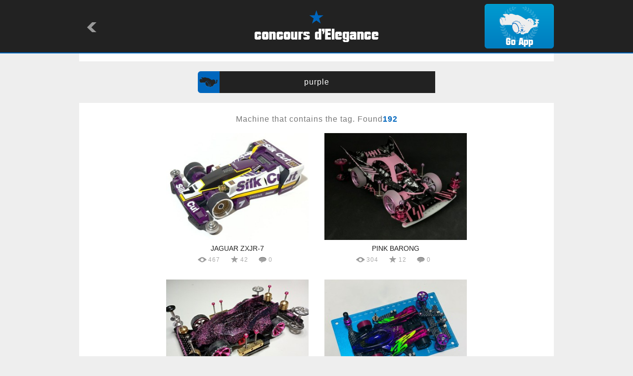

--- FILE ---
content_type: text/html
request_url: http://mini4wd.club/tag_machine.html?tag=purple
body_size: 12532
content:

<!-- ＴＡＧ ＣＩＲＣＵＩＴ -->
<!DOCTYPE html>
<html lang="ja">
<head>
<meta charset="utf-8">
<title>concours d'Elegance/SEARCH TAG</title>
<meta name="keywords" content="concours d'Elegance,drive model" />
<meta name="description" content="concours d'Elegance is application showing the drive model which people of the world made." />
<meta name="viewport" content="width=device-width,initial-scale=1" />
<meta name="format-detection" content="telephone=no" />
<meta property="og:title" content="SEARCH TAG" />
<meta property="og:type" content="website" />
<meta property="og:url" content="http://condele.club/tag_machine.html" />
<meta property="og:locale" content="ja_JP" />
<meta property="og:image" content="http://condele.club/image/condele.png" />
<meta property="og:site_name" content="concours d'Elegance" />
<link rel="shortcut icon" type="image/png" href="./image/favicon.ico" />
<link rel="stylesheet" href="./common/style.css" />
<link rel="stylesheet" media="all" type="text/css" href="./common/smart.css" />
<script src="https://ajax.googleapis.com/ajax/libs/jquery/1.8/jquery.min.js"></script>
<script src="./common/master.js"></script>
</head>

<body>
<a id="top"></a>

	<div id="header">
		<div>
			<h1><a href="/"><img src="./image/logo.png" alt="concours d'Elegance" /></a></h1>
			<p id="return"><a href="javascript:history.back()"><img src="./image/return.png" alt=""></a></p>
			<p id="app"><a href="condele://"><img src="./image/app.png" alt="Go App"></a></p>
		</div>
	</div><!-- /#header -->

	<div id="container" class="tag">
		<div id="list" class="tag-machine">
			<h2><span>purple</span></h2>
			<p id="sub">Machine that contains the tag. Found<span>192</span></p>
			<div class="double">
				
				
				
				<dl>
					<dt><a href="machine.html?id=142778"><img src="http://img.condele.club/Image/894201.jpg?w=320&h=240&ob=CM" alt="JAGUAR ZXJR-7" /></a></dt>
					<dd>
						<p>JAGUAR ZXJR-7</p>
						<ul>
							<li class="view">467</li>
							<li class="cool">42</li>
							<li class="comment">0</li>
						</ul>
					</dd>
				</dl>
				
				
				
				<dl>
					<dt><a href="machine.html?id=142519"><img src="http://img.condele.club/Image/892870.jpg?w=320&h=240&ob=CM" alt="PINK BARONG" /></a></dt>
					<dd>
						<p>PINK BARONG</p>
						<ul>
							<li class="view">304</li>
							<li class="cool">12</li>
							<li class="comment">0</li>
						</ul>
					</dd>
				</dl>
				
				
				
				<dl>
					<dt><a href="machine.html?id=141805"><img src="http://img.condele.club/Image/889165.jpg?w=320&h=240&ob=CM" alt="Andromeda's Nebula" /></a></dt>
					<dd>
						<p>Andromeda's Nebula</p>
						<ul>
							<li class="view">483</li>
							<li class="cool">7</li>
							<li class="comment">0</li>
						</ul>
					</dd>
				</dl>
				
				
				
				<dl>
					<dt><a href="machine.html?id=141716"><img src="http://img.condele.club/Image/888675.jpg?w=320&h=240&ob=CM" alt="&#12469;&#12531;&#12480;&#12540;&#12471;&#12519;&#12483;&#12488;mk2" /></a></dt>
					<dd>
						<p>&#12469;&#12531;&#12480;&#12540;&#12471;&#12519;&#12483;&#12488;mk2</p>
						<ul>
							<li class="view">860</li>
							<li class="cool">16</li>
							<li class="comment">0</li>
						</ul>
					</dd>
				</dl>
				
				
				
				<dl>
					<dt><a href="machine.html?id=141586"><img src="http://img.condele.club/Image/887975.jpg?w=320&h=240&ob=CM" alt="Lady Violet" /></a></dt>
					<dd>
						<p>Lady Violet</p>
						<ul>
							<li class="view">492</li>
							<li class="cool">9</li>
							<li class="comment">0</li>
						</ul>
					</dd>
				</dl>
				
				
				
				<dl>
					<dt><a href="machine.html?id=140880"><img src="http://img.condele.club/Image/884039.jpg?w=320&h=240&ob=CM" alt="&#12450;&#12540;&#12473;&#12521;Z(URSULA Z)" /></a></dt>
					<dd>
						<p>&#12450;&#12540;&#12473;&#12521;Z(URSULA Z)</p>
						<ul>
							<li class="view">1060</li>
							<li class="cool">36</li>
							<li class="comment">0</li>
						</ul>
					</dd>
				</dl>
				
				
				
				<dl>
					<dt><a href="machine.html?id=136527"><img src="http://img.condele.club/Image/865597.jpg?w=320&h=240&ob=CM" alt="Purple Wolf - Bergkaiser FM-A" /></a></dt>
					<dd>
						<p>Purple Wolf - Bergkaiser FM-A</p>
						<ul>
							<li class="view">2258</li>
							<li class="cool">8</li>
							<li class="comment">0</li>
						</ul>
					</dd>
				</dl>
				
				
				
				<dl>
					<dt><a href="machine.html?id=135611"><img src="http://img.condele.club/Image/860784.jpg?w=320&h=240&ob=CM" alt="AGWorkxz " /></a></dt>
					<dd>
						<p>AGWorkxz </p>
						<ul>
							<li class="view">802</li>
							<li class="cool">6</li>
							<li class="comment">0</li>
						</ul>
					</dd>
				</dl>
				
				
				
				<dl>
					<dt><a href="machine.html?id=135589"><img src="http://img.condele.club/Image/860682.jpg?w=320&h=240&ob=CM" alt="RAIKIRI &#32043;&#12398;&#12420;&#12388;" /></a></dt>
					<dd>
						<p>RAIKIRI &#32043;&#12398;&#12420;&#12388;</p>
						<ul>
							<li class="view">1226</li>
							<li class="cool">21</li>
							<li class="comment">0</li>
						</ul>
					</dd>
				</dl>
				
				
				
				<dl>
					<dt><a href="machine.html?id=135465"><img src="http://img.condele.club/Image/859854.jpg?w=320&h=240&ob=CM" alt="Avante Azure MKIII EVA01" /></a></dt>
					<dd>
						<p>Avante Azure MKIII EVA01</p>
						<ul>
							<li class="view">2079</li>
							<li class="cool">43</li>
							<li class="comment">2</li>
						</ul>
					</dd>
				</dl>
				
				
				
				<dl>
					<dt><a href="machine.html?id=135275"><img src="http://img.condele.club/Image/858653.jpg?w=320&h=240&ob=CM" alt="EVA 01 Awakening MS" /></a></dt>
					<dd>
						<p>EVA 01 Awakening MS</p>
						<ul>
							<li class="view">1128</li>
							<li class="cool">11</li>
							<li class="comment">0</li>
						</ul>
					</dd>
				</dl>
				
				
				
				<dl>
					<dt><a href="machine.html?id=135261"><img src="http://img.condele.club/Image/872859.jpg?w=320&h=240&ob=CM" alt="Mach Frame EVA 01" /></a></dt>
					<dd>
						<p>Mach Frame EVA 01</p>
						<ul>
							<li class="view">2006</li>
							<li class="cool">23</li>
							<li class="comment">0</li>
						</ul>
					</dd>
				</dl>
				
				
				
				<dl>
					<dt><a href="machine.html?id=134807"><img src="http://img.condele.club/Image/856073.jpg?w=320&h=240&ob=CM" alt="BROCKEN-G" /></a></dt>
					<dd>
						<p>BROCKEN-G</p>
						<ul>
							<li class="view">1233</li>
							<li class="cool">8</li>
							<li class="comment">0</li>
						</ul>
					</dd>
				</dl>
				
				
				
				<dl>
					<dt><a href="machine.html?id=134330"><img src="http://img.condele.club/Image/853708.jpg?w=320&h=240&ob=CM" alt="HORNET JW CUSTOMZ" /></a></dt>
					<dd>
						<p>HORNET JW CUSTOMZ</p>
						<ul>
							<li class="view">1872</li>
							<li class="cool">57</li>
							<li class="comment">2</li>
						</ul>
					</dd>
				</dl>
				
				
				
				<dl>
					<dt><a href="machine.html?id=134084"><img src="http://img.condele.club/Image/852294.jpg?w=320&h=240&ob=CM" alt="AGWorkxz " /></a></dt>
					<dd>
						<p>AGWorkxz </p>
						<ul>
							<li class="view">1178</li>
							<li class="cool">7</li>
							<li class="comment">0</li>
						</ul>
					</dd>
				</dl>
				
				
				
				<dl>
					<dt><a href="machine.html?id=133773"><img src="http://img.condele.club/Image/850489.jpg?w=320&h=240&ob=CM" alt="&#12513;&#12452;&#12531;TZ&#12471;&#12515;&#12540;&#12471;" /></a></dt>
					<dd>
						<p>&#12513;&#12452;&#12531;TZ&#12471;&#12515;&#12540;&#12471;</p>
						<ul>
							<li class="view">1423</li>
							<li class="cool">16</li>
							<li class="comment">0</li>
						</ul>
					</dd>
				</dl>
				
				
				
				<dl>
					<dt><a href="machine.html?id=133132"><img src="http://img.condele.club/Image/846645.jpg?w=320&h=240&ob=CM" alt="142&#21495;&#36554;&#12300;TVR SAGARIS&#12301;" /></a></dt>
					<dd>
						<p>142&#21495;&#36554;&#12300;TVR SAGARIS&#12301;</p>
						<ul>
							<li class="view">1294</li>
							<li class="cool">17</li>
							<li class="comment">3</li>
						</ul>
					</dd>
				</dl>
				
				
				
				<dl>
					<dt><a href="machine.html?id=132677"><img src="http://img.condele.club/Image/843608.jpg?w=320&h=240&ob=CM" alt="&#12471;&#12531;&#12539;&#12472;&#12515;&#12489;&#12540;&#12456;&#12540;&#12473;" /></a></dt>
					<dd>
						<p>&#12471;&#12531;&#12539;&#12472;&#12515;&#12489;&#12540;&#12456;&#12540;&#12473;</p>
						<ul>
							<li class="view">2284</li>
							<li class="cool">79</li>
							<li class="comment">3</li>
						</ul>
					</dd>
				</dl>
				
				
				
				<dl>
					<dt><a href="machine.html?id=132148"><img src="http://img.condele.club/Image/840344.jpg?w=320&h=240&ob=CM" alt="Dyna Storm Purple Fluo" /></a></dt>
					<dd>
						<p>Dyna Storm Purple Fluo</p>
						<ul>
							<li class="view">1290</li>
							<li class="cool">3</li>
							<li class="comment">0</li>
						</ul>
					</dd>
				</dl>
				
				
				
				<dl>
					<dt><a href="machine.html?id=132137"><img src="http://img.condele.club/Image/840281.jpg?w=320&h=240&ob=CM" alt="AGWorkxz" /></a></dt>
					<dd>
						<p>AGWorkxz</p>
						<ul>
							<li class="view">1044</li>
							<li class="cool">4</li>
							<li class="comment">1</li>
						</ul>
					</dd>
				</dl>
				
				
				
				<dl>
					<dt><a href="machine.html?id=131688"><img src="http://img.condele.club/Image/837311.jpg?w=320&h=240&ob=CM" alt="horizon ver. purple " /></a></dt>
					<dd>
						<p>horizon ver. purple </p>
						<ul>
							<li class="view">1122</li>
							<li class="cool">11</li>
							<li class="comment">0</li>
						</ul>
					</dd>
				</dl>
				
				
				
				<dl>
					<dt><a href="machine.html?id=131297"><img src="http://img.condele.club/Image/841797.jpg?w=320&h=240&ob=CM" alt="RAIKIRI purple ver.2" /></a></dt>
					<dd>
						<p>RAIKIRI purple ver.2</p>
						<ul>
							<li class="view">1825</li>
							<li class="cool">34</li>
							<li class="comment">2</li>
						</ul>
					</dd>
				</dl>
				
				
				
				<dl>
					<dt><a href="machine.html?id=130562"><img src="http://img.condele.club/Image/830753.jpg?w=320&h=240&ob=CM" alt="THE LAST EMPEROR ZX (&#26997;&#24093;)" /></a></dt>
					<dd>
						<p>THE LAST EMPEROR ZX (&#26997;&#24093;)</p>
						<ul>
							<li class="view">2081</li>
							<li class="cool">71</li>
							<li class="comment">1</li>
						</ul>
					</dd>
				</dl>
				
				
				
				<dl>
					<dt><a href="machine.html?id=129460"><img src="http://img.condele.club/Image/824044.jpg?w=320&h=240&ob=CM" alt="&#12362;&#12418;&#12385;&#12419;&#12398;&#12472;&#12519;&#12491;&#12540;&#12391;&#12398;&#12524;&#12540;&#12473;" /></a></dt>
					<dd>
						<p>&#12362;&#12418;&#12385;&#12419;&#12398;&#12472;&#12519;&#12491;&#12540;&#12391;&#12398;&#12524;&#12540;&#12473;</p>
						<ul>
							<li class="view">1480</li>
							<li class="cool">7</li>
							<li class="comment">3</li>
						</ul>
					</dd>
				</dl>
				
				
				
				<dl>
					<dt><a href="machine.html?id=129381"><img src="http://img.condele.club/Image/823536.jpg?w=320&h=240&ob=CM" alt="&#12510;&#12531;&#12479;&#12524;&#12452;MarkII &#21069;&#24460;&#19968;&#36600;&#12450;&#12531;&#12459;&#12540;&#12496;&#12540;&#12472;&#12519;&#12531;" /></a></dt>
					<dd>
						<p>&#12510;&#12531;&#12479;&#12524;&#12452;MarkII &#21069;&#24460;&#19968;&#36600;&#12450;&#12531;&#12459;&#12540;&#12496;&#12540;&#12472;&#12519;&#12531;</p>
						<ul>
							<li class="view">1484</li>
							<li class="cool">11</li>
							<li class="comment">6</li>
						</ul>
					</dd>
				</dl>
				
				
				
				<dl>
					<dt><a href="machine.html?id=129379"><img src="http://img.condele.club/Image/823527.jpg?w=320&h=240&ob=CM" alt="burning sun ver. purple" /></a></dt>
					<dd>
						<p>burning sun ver. purple</p>
						<ul>
							<li class="view">1435</li>
							<li class="cool">19</li>
							<li class="comment">0</li>
						</ul>
					</dd>
				</dl>
				
				
				
				<dl>
					<dt><a href="machine.html?id=129310"><img src="http://img.condele.club/Image/823129.jpg?w=320&h=240&ob=CM" alt="Super Rising Bird" /></a></dt>
					<dd>
						<p>Super Rising Bird</p>
						<ul>
							<li class="view">1554</li>
							<li class="cool">28</li>
							<li class="comment">0</li>
						</ul>
					</dd>
				</dl>
				
				
				
				<dl>
					<dt><a href="machine.html?id=129154"><img src="http://img.condele.club/Image/821983.jpg?w=320&h=240&ob=CM" alt="&#12471;&#12515;&#12452;&#12491;&#12531;&#12464; Scorpion Purple Edition" /></a></dt>
					<dd>
						<p>&#12471;&#12515;&#12452;&#12491;&#12531;&#12464; Scorpion Purple Edition</p>
						<ul>
							<li class="view">1530</li>
							<li class="cool">10</li>
							<li class="comment">0</li>
						</ul>
					</dd>
				</dl>
				
				
				
				<dl>
					<dt><a href="machine.html?id=129101"><img src="http://img.condele.club/Image/821602.jpg?w=320&h=240&ob=CM" alt="purple SAGA" /></a></dt>
					<dd>
						<p>purple SAGA</p>
						<ul>
							<li class="view">1375</li>
							<li class="cool">5</li>
							<li class="comment">0</li>
						</ul>
					</dd>
				</dl>
				
				
				
				<dl>
					<dt><a href="machine.html?id=128779"><img src="http://img.condele.club/Image/860680.jpg?w=320&h=240&ob=CM" alt="MA &#12469;&#12531;&#12471;&#12519;" /></a></dt>
					<dd>
						<p>MA &#12469;&#12531;&#12471;&#12519;</p>
						<ul>
							<li class="view">1729</li>
							<li class="cool">25</li>
							<li class="comment">0</li>
						</ul>
					</dd>
				</dl>
				
				
				
				<dl>
					<dt><a href="machine.html?id=128776"><img src="http://img.condele.club/Image/819233.jpg?w=320&h=240&ob=CM" alt="NOX N" /></a></dt>
					<dd>
						<p>NOX N</p>
						<ul>
							<li class="view">1772</li>
							<li class="cool">42</li>
							<li class="comment">0</li>
						</ul>
					</dd>
				</dl>
				
				
				
				<dl>
					<dt><a href="machine.html?id=128154"><img src="http://img.condele.club/Image/814813.jpg?w=320&h=240&ob=CM" alt="&#12452;&#12459;&#12469;&#12531;&#12480;&#12540;&#12471;&#12519;&#12483;&#12488;" /></a></dt>
					<dd>
						<p>&#12452;&#12459;&#12469;&#12531;&#12480;&#12540;&#12471;&#12519;&#12483;&#12488;</p>
						<ul>
							<li class="view">1912</li>
							<li class="cool">17</li>
							<li class="comment">0</li>
						</ul>
					</dd>
				</dl>
				
				
				
				<dl>
					<dt><a href="machine.html?id=128126"><img src="http://img.condele.club/Image/814606.jpg?w=320&h=240&ob=CM" alt="MS&#12501;&#12524;&#12461;" /></a></dt>
					<dd>
						<p>MS&#12501;&#12524;&#12461;</p>
						<ul>
							<li class="view">2142</li>
							<li class="cool">15</li>
							<li class="comment">6</li>
						</ul>
					</dd>
				</dl>
				
				
				
				<dl>
					<dt><a href="machine.html?id=127827"><img src="http://img.condele.club/Image/812632.jpg?w=320&h=240&ob=CM" alt="Super Avante Black Purple" /></a></dt>
					<dd>
						<p>Super Avante Black Purple</p>
						<ul>
							<li class="view">1149</li>
							<li class="cool">9</li>
							<li class="comment">0</li>
						</ul>
					</dd>
				</dl>
				
				
				
				<dl>
					<dt><a href="machine.html?id=127826"><img src="http://img.condele.club/Image/812625.jpg?w=320&h=240&ob=CM" alt="Proto Emperor ZX" /></a></dt>
					<dd>
						<p>Proto Emperor ZX</p>
						<ul>
							<li class="view">1142</li>
							<li class="cool">8</li>
							<li class="comment">0</li>
						</ul>
					</dd>
				</dl>
				
				
				
				<dl>
					<dt><a href="machine.html?id=127463"><img src="http://img.condele.club/Image/810268.jpg?w=320&h=240&ob=CM" alt="&#26087;FM &#33469;&#29983;&#12473;&#12506;&#12471;&#12515;&#12523;" /></a></dt>
					<dd>
						<p>&#26087;FM &#33469;&#29983;&#12473;&#12506;&#12471;&#12515;&#12523;</p>
						<ul>
							<li class="view">1461</li>
							<li class="cool">13</li>
							<li class="comment">7</li>
						</ul>
					</dd>
				</dl>
				
				
				
				<dl>
					<dt><a href="machine.html?id=125248"><img src="http://img.condele.club/Image/794942.jpg?w=320&h=240&ob=CM" alt="DomDom" /></a></dt>
					<dd>
						<p>DomDom</p>
						<ul>
							<li class="view">1422</li>
							<li class="cool">8</li>
							<li class="comment">1</li>
						</ul>
					</dd>
				</dl>
				
				
				
				<dl>
					<dt><a href="machine.html?id=125066"><img src="http://img.condele.club/Image/796305.jpg?w=320&h=240&ob=CM" alt="RAIKIRI purple" /></a></dt>
					<dd>
						<p>RAIKIRI purple</p>
						<ul>
							<li class="view">2000</li>
							<li class="cool">35</li>
							<li class="comment">3</li>
						</ul>
					</dd>
				</dl>
				
				
				
				<dl>
					<dt><a href="machine.html?id=124077"><img src="http://img.condele.club/Image/786859.jpg?w=320&h=240&ob=CM" alt="&#32043;&#12510;&#12531;&#12479;&#12524;&#12452;MarkII" /></a></dt>
					<dd>
						<p>&#32043;&#12510;&#12531;&#12479;&#12524;&#12452;MarkII</p>
						<ul>
							<li class="view">1844</li>
							<li class="cool">18</li>
							<li class="comment">2</li>
						</ul>
					</dd>
				</dl>
				
				
				
				<dl>
					<dt><a href="machine.html?id=122285"><img src="http://img.condele.club/Image/785894.jpg?w=320&h=240&ob=CM" alt="AVANTE MK.II" /></a></dt>
					<dd>
						<p>AVANTE MK.II</p>
						<ul>
							<li class="view">2067</li>
							<li class="cool">15</li>
							<li class="comment">0</li>
						</ul>
					</dd>
				</dl>
				
				
				
				<dl>
					<dt><a href="machine.html?id=121039"><img src="http://img.condele.club/Image/766848.jpg?w=320&h=240&ob=CM" alt="VZ &#21407;&#22987;&#22823;&#24093;(&#12503;&#12525;&#12488;&#12456;&#12531;&#12506;&#12521;&#12540;ZX)" /></a></dt>
					<dd>
						<p>VZ &#21407;&#22987;&#22823;&#24093;(&#12503;&#12525;&#12488;&#12456;&#12531;&#12506;&#12521;&#12540;ZX)</p>
						<ul>
							<li class="view">2590</li>
							<li class="cool">14</li>
							<li class="comment">0</li>
						</ul>
					</dd>
				</dl>
				
				
				
				<dl>
					<dt><a href="machine.html?id=120862"><img src="http://img.condele.club/Image/765650.jpg?w=320&h=240&ob=CM" alt="&#12503;&#12525;&#12488;&#12456;&#12531;&#12506;&#12521;&#12540;ZXF" /></a></dt>
					<dd>
						<p>&#12503;&#12525;&#12488;&#12456;&#12531;&#12506;&#12521;&#12540;ZXF</p>
						<ul>
							<li class="view">2884</li>
							<li class="cool">82</li>
							<li class="comment">0</li>
						</ul>
					</dd>
				</dl>
				
				
				
				<dl>
					<dt><a href="machine.html?id=120719"><img src="http://img.condele.club/Image/764759.jpg?w=320&h=240&ob=CM" alt="Black&amp;White SFM&amp;FM-A Pur&amp;pink" /></a></dt>
					<dd>
						<p>Black&amp;White SFM&amp;FM-A Pur&amp;pink</p>
						<ul>
							<li class="view">1757</li>
							<li class="cool">5</li>
							<li class="comment">1</li>
						</ul>
					</dd>
				</dl>
				
				
				
				<dl>
					<dt><a href="machine.html?id=120618"><img src="http://img.condele.club/Image/764131.jpg?w=320&h=240&ob=CM" alt="&#12469;&#12531;&#12471;&#12519;&#12540;&#32043;VZ" /></a></dt>
					<dd>
						<p>&#12469;&#12531;&#12471;&#12519;&#12540;&#32043;VZ</p>
						<ul>
							<li class="view">3225</li>
							<li class="cool">77</li>
							<li class="comment">0</li>
						</ul>
					</dd>
				</dl>
				
				
				
				<dl>
					<dt><a href="machine.html?id=120429"><img src="http://img.condele.club/Image/764191.jpg?w=320&h=240&ob=CM" alt="AVANTE MK.2" /></a></dt>
					<dd>
						<p>AVANTE MK.2</p>
						<ul>
							<li class="view">2051</li>
							<li class="cool">4</li>
							<li class="comment">0</li>
						</ul>
					</dd>
				</dl>
				
				
				
				<dl>
					<dt><a href="machine.html?id=119789"><img src="http://img.condele.club/Image/759386.jpg?w=320&h=240&ob=CM" alt="RAVEN NX series" /></a></dt>
					<dd>
						<p>RAVEN NX series</p>
						<ul>
							<li class="view">2221</li>
							<li class="cool">34</li>
							<li class="comment">1</li>
						</ul>
					</dd>
				</dl>
				
				
				
				<dl>
					<dt><a href="machine.html?id=119153"><img src="http://img.condele.club/Image/755912.jpg?w=320&h=240&ob=CM" alt="&#12501;&#12455;&#12473;&#12479;&#12472;&#12519;&#12540;&#12492;" /></a></dt>
					<dd>
						<p>&#12501;&#12455;&#12473;&#12479;&#12472;&#12519;&#12540;&#12492;</p>
						<ul>
							<li class="view">2242</li>
							<li class="cool">11</li>
							<li class="comment">6</li>
						</ul>
					</dd>
				</dl>
				
				
				
				<dl>
					<dt><a href="machine.html?id=118894"><img src="http://img.condele.club/Image/764502.jpg?w=320&h=240&ob=CM" alt="VANQUISH ver.1" /></a></dt>
					<dd>
						<p>VANQUISH ver.1</p>
						<ul>
							<li class="view">1746</li>
							<li class="cool">1</li>
							<li class="comment">0</li>
						</ul>
					</dd>
				</dl>
				
				
				
				<dl>
					<dt><a href="machine.html?id=116973"><img src="http://img.condele.club/Image/743006.jpg?w=320&h=240&ob=CM" alt="&#12510;&#12531;&#12479;&#12524;&#12452; " /></a></dt>
					<dd>
						<p>&#12510;&#12531;&#12479;&#12524;&#12452; </p>
						<ul>
							<li class="view">2183</li>
							<li class="cool">52</li>
							<li class="comment">14</li>
						</ul>
					</dd>
				</dl>
				
				
				
				<dl>
					<dt><a href="machine.html?id=116674"><img src="http://img.condele.club/Image/741009.jpg?w=320&h=240&ob=CM" alt="MS FIRE DRAGON" /></a></dt>
					<dd>
						<p>MS FIRE DRAGON</p>
						<ul>
							<li class="view">2022</li>
							<li class="cool">19</li>
							<li class="comment">0</li>
						</ul>
					</dd>
				</dl>
				
				
				
				<dl>
					<dt><a href="machine.html?id=116104"><img src="http://img.condele.club/Image/737495.jpg?w=320&h=240&ob=CM" alt="Fusion P (&#12503;&#12525;&#12488;)" /></a></dt>
					<dd>
						<p>Fusion P (&#12503;&#12525;&#12488;)</p>
						<ul>
							<li class="view">3281</li>
							<li class="cool">132</li>
							<li class="comment">11</li>
						</ul>
					</dd>
				</dl>
				
				
				
				<dl>
					<dt><a href="machine.html?id=116005"><img src="http://img.condele.club/Image/736939.jpg?w=320&h=240&ob=CM" alt="VALKYRIE VIOLETA" /></a></dt>
					<dd>
						<p>VALKYRIE VIOLETA</p>
						<ul>
							<li class="view">2379</li>
							<li class="cool">46</li>
							<li class="comment">0</li>
						</ul>
					</dd>
				</dl>
				
				
				
				<dl>
					<dt><a href="machine.html?id=115280"><img src="http://img.condele.club/Image/732121.jpg?w=320&h=240&ob=CM" alt="NOX 03" /></a></dt>
					<dd>
						<p>NOX 03</p>
						<ul>
							<li class="view">2658</li>
							<li class="cool">44</li>
							<li class="comment">0</li>
						</ul>
					</dd>
				</dl>
				
				
				
				<dl>
					<dt><a href="machine.html?id=114357"><img src="http://img.condele.club/Image/726546.jpg?w=320&h=240&ob=CM" alt="MS Suspension Thundershot " /></a></dt>
					<dd>
						<p>MS Suspension Thundershot </p>
						<ul>
							<li class="view">1656</li>
							<li class="cool">8</li>
							<li class="comment">0</li>
						</ul>
					</dd>
				</dl>
				
				
				
				<dl>
					<dt><a href="machine.html?id=113668"><img src="http://img.condele.club/Image/722020.jpg?w=320&h=240&ob=CM" alt="&#12304;8/16 M428&#12305;&#22320;&#27597;&#38647;&#31070;&#25913;" /></a></dt>
					<dd>
						<p>&#12304;8/16 M428&#12305;&#22320;&#27597;&#38647;&#31070;&#25913;</p>
						<ul>
							<li class="view">1851</li>
							<li class="cool">7</li>
							<li class="comment">0</li>
						</ul>
					</dd>
				</dl>
				
				
				
				<dl>
					<dt><a href="machine.html?id=111554"><img src="http://img.condele.club/Image/793758.jpg?w=320&h=240&ob=CM" alt="VS AZURE J-CUP2019" /></a></dt>
					<dd>
						<p>VS AZURE J-CUP2019</p>
						<ul>
							<li class="view">4698</li>
							<li class="cool">118</li>
							<li class="comment">0</li>
						</ul>
					</dd>
				</dl>
				
				
				
				<dl>
					<dt><a href="machine.html?id=111325"><img src="http://img.condele.club/Image/706194.jpg?w=320&h=240&ob=CM" alt="&#12469;&#12531;&#12480;&#12540;&#12471;&#12519;&#12483;&#12488; MK2" /></a></dt>
					<dd>
						<p>&#12469;&#12531;&#12480;&#12540;&#12471;&#12519;&#12483;&#12488; MK2</p>
						<ul>
							<li class="view">2692</li>
							<li class="cool">43</li>
							<li class="comment">4</li>
						</ul>
					</dd>
				</dl>
				
				
				
				<dl>
					<dt><a href="machine.html?id=108659"><img src="http://img.condele.club/Image/688424.jpg?w=320&h=240&ob=CM" alt="Vanquish J-cup super FM" /></a></dt>
					<dd>
						<p>Vanquish J-cup super FM</p>
						<ul>
							<li class="view">2122</li>
							<li class="cool">9</li>
							<li class="comment">0</li>
						</ul>
					</dd>
				</dl>
				
				
				
				<dl>
					<dt><a href="machine.html?id=107020"><img src="http://img.condele.club/Image/677473.jpg?w=320&h=240&ob=CM" alt="S2FM Thunder Shot Mk.II " /></a></dt>
					<dd>
						<p>S2FM Thunder Shot Mk.II </p>
						<ul>
							<li class="view">3254</li>
							<li class="cool">10</li>
							<li class="comment">0</li>
						</ul>
					</dd>
				</dl>
				
				
				
				<dl>
					<dt><a href="machine.html?id=105104"><img src="http://img.condele.club/Image/665600.jpg?w=320&h=240&ob=CM" alt="AR-FM Thunder Shot" /></a></dt>
					<dd>
						<p>AR-FM Thunder Shot</p>
						<ul>
							<li class="view">2626</li>
							<li class="cool">36</li>
							<li class="comment">0</li>
						</ul>
					</dd>
				</dl>
				
				
				
				<dl>
					<dt><a href="machine.html?id=104807"><img src="http://img.condele.club/Image/663538.jpg?w=320&h=240&ob=CM" alt="&#12469;&#12531;&#12480;&#12540;&#12471;&#12519;&#12483;&#12488; &#12510;&#12540;&#12463;2" /></a></dt>
					<dd>
						<p>&#12469;&#12531;&#12480;&#12540;&#12471;&#12519;&#12483;&#12488; &#12510;&#12540;&#12463;2</p>
						<ul>
							<li class="view">2127</li>
							<li class="cool">50</li>
							<li class="comment">17</li>
						</ul>
					</dd>
				</dl>
				
				
				
				<dl>
					<dt><a href="machine.html?id=102252"><img src="http://img.condele.club/Image/645989.jpg?w=320&h=240&ob=CM" alt="MA DCR-01PG&#12304;&#12497;&#12540;&#12503;&#12523;&#12464;&#12522;&#12540;&#12531;&#12305;" /></a></dt>
					<dd>
						<p>MA DCR-01PG&#12304;&#12497;&#12540;&#12503;&#12523;&#12464;&#12522;&#12540;&#12531;&#12305;</p>
						<ul>
							<li class="view">2261</li>
							<li class="cool">20</li>
							<li class="comment">0</li>
						</ul>
					</dd>
				</dl>
				
				
				
				<dl>
					<dt><a href="machine.html?id=101049"><img src="http://img.condele.club/Image/649426.jpg?w=320&h=240&ob=CM" alt="&#12469;&#12531;&#12480;&#12540;&#12471;&#12519;&#12483;&#12488; FMAR" /></a></dt>
					<dd>
						<p>&#12469;&#12531;&#12480;&#12540;&#12471;&#12519;&#12483;&#12488; FMAR</p>
						<ul>
							<li class="view">3044</li>
							<li class="cool">42</li>
							<li class="comment">0</li>
						</ul>
					</dd>
				</dl>
				
				
				
				<dl>
					<dt><a href="machine.html?id=100659"><img src="http://img.condele.club/Image/634545.jpg?w=320&h=240&ob=CM" alt="FMVS x FM-A x FMS2 " /></a></dt>
					<dd>
						<p>FMVS x FM-A x FMS2 </p>
						<ul>
							<li class="view">2460</li>
							<li class="cool">17</li>
							<li class="comment">0</li>
						</ul>
					</dd>
				</dl>
				
				
				
				<dl>
					<dt><a href="machine.html?id=99420"><img src="http://img.condele.club/Image/626021.jpg?w=320&h=240&ob=CM" alt="ma Dragon" /></a></dt>
					<dd>
						<p>ma Dragon</p>
						<ul>
							<li class="view">1475</li>
							<li class="cool">0</li>
							<li class="comment">0</li>
						</ul>
					</dd>
				</dl>
				
				
				
				<dl>
					<dt><a href="machine.html?id=98562"><img src="http://img.condele.club/Image/619734.jpg?w=320&h=240&ob=CM" alt="Truck FM-A " /></a></dt>
					<dd>
						<p>Truck FM-A </p>
						<ul>
							<li class="view">1924</li>
							<li class="cool">20</li>
							<li class="comment">0</li>
						</ul>
					</dd>
				</dl>
				
				
				
				<dl>
					<dt><a href="machine.html?id=98048"><img src="http://img.condele.club/Image/616218.jpg?w=320&h=240&ob=CM" alt="TZX Winning Bird" /></a></dt>
					<dd>
						<p>TZX Winning Bird</p>
						<ul>
							<li class="view">1610</li>
							<li class="cool">12</li>
							<li class="comment">0</li>
						</ul>
					</dd>
				</dl>
				
				
				
				<dl>
					<dt><a href="machine.html?id=97405"><img src="http://img.condele.club/Image/615150.jpg?w=320&h=240&ob=CM" alt="ms 2.0" /></a></dt>
					<dd>
						<p>ms 2.0</p>
						<ul>
							<li class="view">1673</li>
							<li class="cool">17</li>
							<li class="comment">0</li>
						</ul>
					</dd>
				</dl>
				
				
				
				<dl>
					<dt><a href="machine.html?id=97050"><img src="http://img.condele.club/Image/609095.jpg?w=320&h=240&ob=CM" alt="Lightweight TZX" /></a></dt>
					<dd>
						<p>Lightweight TZX</p>
						<ul>
							<li class="view">2435</li>
							<li class="cool">22</li>
							<li class="comment">0</li>
						</ul>
					</dd>
				</dl>
				
				
				
				<dl>
					<dt><a href="machine.html?id=96773"><img src="http://img.condele.club/Image/607159.jpg?w=320&h=240&ob=CM" alt="VS - BROS " /></a></dt>
					<dd>
						<p>VS - BROS </p>
						<ul>
							<li class="view">1441</li>
							<li class="cool">5</li>
							<li class="comment">0</li>
						</ul>
					</dd>
				</dl>
				
				
				
				<dl>
					<dt><a href="machine.html?id=96360"><img src="http://img.condele.club/Image/604483.jpg?w=320&h=240&ob=CM" alt="Brocken Gigant - BROS " /></a></dt>
					<dd>
						<p>Brocken Gigant - BROS </p>
						<ul>
							<li class="view">2030</li>
							<li class="cool">12</li>
							<li class="comment">0</li>
						</ul>
					</dd>
				</dl>
				
				
				
				<dl>
					<dt><a href="machine.html?id=95087"><img src="http://img.condele.club/Image/608459.jpg?w=320&h=240&ob=CM" alt="vs &#36144;&#21495;&#27231; frp 2.0" /></a></dt>
					<dd>
						<p>vs &#36144;&#21495;&#27231; frp 2.0</p>
						<ul>
							<li class="view">1891</li>
							<li class="cool">15</li>
							<li class="comment">0</li>
						</ul>
					</dd>
				</dl>
				
				
				
				<dl>
					<dt><a href="machine.html?id=91938"><img src="http://img.condele.club/Image/731262.jpg?w=320&h=240&ob=CM" alt="3&#12524;&#12540;&#12531;&#29992; VS &#12454;&#12452;&#12491;&#12531;&#12464;&#12496;&#12540;&#12489;" /></a></dt>
					<dd>
						<p>3&#12524;&#12540;&#12531;&#29992; VS &#12454;&#12452;&#12491;&#12531;&#12464;&#12496;&#12540;&#12489;</p>
						<ul>
							<li class="view">2781</li>
							<li class="cool">48</li>
							<li class="comment">2</li>
						</ul>
					</dd>
				</dl>
				
				
				
				<dl>
					<dt><a href="machine.html?id=91869"><img src="http://img.condele.club/Image/574105.jpg?w=320&h=240&ob=CM" alt="&#12469;&#12531;&#12480;&#12540;&#12489;&#12521;&#12468;&#12531;FMS2 ver.2" /></a></dt>
					<dd>
						<p>&#12469;&#12531;&#12480;&#12540;&#12489;&#12521;&#12468;&#12531;FMS2 ver.2</p>
						<ul>
							<li class="view">3177</li>
							<li class="cool">41</li>
							<li class="comment">2</li>
						</ul>
					</dd>
				</dl>
				
				
				
				<dl>
					<dt><a href="machine.html?id=91115"><img src="http://img.condele.club/Image/568451.jpg?w=320&h=240&ob=CM" alt="Thundertrex SP 3rd Ani Special" /></a></dt>
					<dd>
						<p>Thundertrex SP 3rd Ani Special</p>
						<ul>
							<li class="view">3353</li>
							<li class="cool">36</li>
							<li class="comment">0</li>
						</ul>
					</dd>
				</dl>
				
				
				
				<dl>
					<dt><a href="machine.html?id=90783"><img src="http://img.condele.club/Image/566118.jpg?w=320&h=240&ob=CM" alt="&#12521;&#12454;&#12522;&#12540;&#12476;&#12531;&#12488;&#12502;&#12523;" /></a></dt>
					<dd>
						<p>&#12521;&#12454;&#12522;&#12540;&#12476;&#12531;&#12488;&#12502;&#12523;</p>
						<ul>
							<li class="view">3690</li>
							<li class="cool">145</li>
							<li class="comment">21</li>
						</ul>
					</dd>
				</dl>
				
				
				
				<dl>
					<dt><a href="machine.html?id=89300"><img src="http://img.condele.club/Image/556869.jpg?w=320&h=240&ob=CM" alt="&#12469;&#12531;&#12480;&#12540;&#12489;&#12521;&#12468;&#12531;FMS2" /></a></dt>
					<dd>
						<p>&#12469;&#12531;&#12480;&#12540;&#12489;&#12521;&#12468;&#12531;FMS2</p>
						<ul>
							<li class="view">3078</li>
							<li class="cool">48</li>
							<li class="comment">0</li>
						</ul>
					</dd>
				</dl>
				
				
				
				<dl>
					<dt><a href="machine.html?id=88210"><img src="http://img.condele.club/Image/549735.jpg?w=320&h=240&ob=CM" alt="Gandumonium" /></a></dt>
					<dd>
						<p>Gandumonium</p>
						<ul>
							<li class="view">1373</li>
							<li class="cool">3</li>
							<li class="comment">0</li>
						</ul>
					</dd>
				</dl>
				
				
				
				<dl>
					<dt><a href="machine.html?id=88114"><img src="http://img.condele.club/Image/549264.jpg?w=320&h=240&ob=CM" alt="sx&#12496;&#12531;&#12461;&#12483;&#12471;&#12517;" /></a></dt>
					<dd>
						<p>sx&#12496;&#12531;&#12461;&#12483;&#12471;&#12517;</p>
						<ul>
							<li class="view">2653</li>
							<li class="cool">31</li>
							<li class="comment">0</li>
						</ul>
					</dd>
				</dl>
				
				
				
				<dl>
					<dt><a href="machine.html?id=88030"><img src="http://img.condele.club/Image/548378.jpg?w=320&h=240&ob=CM" alt="Trextute SP Waigo 2017Q3" /></a></dt>
					<dd>
						<p>Trextute SP Waigo 2017Q3</p>
						<ul>
							<li class="view">1939</li>
							<li class="cool">12</li>
							<li class="comment">0</li>
						</ul>
					</dd>
				</dl>
				
				
				
				<dl>
					<dt><a href="machine.html?id=87527"><img src="http://img.condele.club/Image/544687.jpg?w=320&h=240&ob=CM" alt="venom magnum" /></a></dt>
					<dd>
						<p>venom magnum</p>
						<ul>
							<li class="view">1396</li>
							<li class="cool">3</li>
							<li class="comment">0</li>
						</ul>
					</dd>
				</dl>
				
				
				
				<dl>
					<dt><a href="machine.html?id=87263"><img src="http://img.condele.club/Image/543036.jpg?w=320&h=240&ob=CM" alt="WB-F &#10005; MA" /></a></dt>
					<dd>
						<p>WB-F &#10005; MA</p>
						<ul>
							<li class="view">5319</li>
							<li class="cool">72</li>
							<li class="comment">8</li>
						</ul>
					</dd>
				</dl>
				
				
				
				<dl>
					<dt><a href="machine.html?id=87251"><img src="http://img.condele.club/Image/542938.jpg?w=320&h=240&ob=CM" alt="&#12501;&#12455;&#12473;&#12479;&#12472;&#12519;&#12540;&#12492;&#65322;&#65315;ver." /></a></dt>
					<dd>
						<p>&#12501;&#12455;&#12473;&#12479;&#12472;&#12519;&#12540;&#12492;&#65322;&#65315;ver.</p>
						<ul>
							<li class="view">2363</li>
							<li class="cool">28</li>
							<li class="comment">0</li>
						</ul>
					</dd>
				</dl>
				
				
				
				<dl>
					<dt><a href="machine.html?id=86830"><img src="http://img.condele.club/Image/540071.jpg?w=320&h=240&ob=CM" alt="&#12471;&#12523;&#12496;&#12540;&#12450;&#12496;&#12531;&#12486;" /></a></dt>
					<dd>
						<p>&#12471;&#12523;&#12496;&#12540;&#12450;&#12496;&#12531;&#12486;</p>
						<ul>
							<li class="view">1688</li>
							<li class="cool">3</li>
							<li class="comment">0</li>
						</ul>
					</dd>
				</dl>
				
				
				
				<dl>
					<dt><a href="machine.html?id=86197"><img src="http://img.condele.club/Image/539062.jpg?w=320&h=240&ob=CM" alt="&#12503;&#12525;&#12488;&#12475;&#12452;&#12496;&#12540;EVO" /></a></dt>
					<dd>
						<p>&#12503;&#12525;&#12488;&#12475;&#12452;&#12496;&#12540;EVO</p>
						<ul>
							<li class="view">2019</li>
							<li class="cool">22</li>
							<li class="comment">4</li>
						</ul>
					</dd>
				</dl>
				
				
				
				<dl>
					<dt><a href="machine.html?id=85463"><img src="http://img.condele.club/Image/530432.jpg?w=320&h=240&ob=CM" alt="Drc-01 Rx " /></a></dt>
					<dd>
						<p>Drc-01 Rx </p>
						<ul>
							<li class="view">2214</li>
							<li class="cool">24</li>
							<li class="comment">0</li>
						</ul>
					</dd>
				</dl>
				
				
				
				<dl>
					<dt><a href="machine.html?id=85440"><img src="http://img.condele.club/Image/530277.jpg?w=320&h=240&ob=CM" alt="&#12456;&#12450;&#12525; &#12450;&#12496;&#12531;&#12486;WING PG" /></a></dt>
					<dd>
						<p>&#12456;&#12450;&#12525; &#12450;&#12496;&#12531;&#12486;WING PG</p>
						<ul>
							<li class="view">1760</li>
							<li class="cool">17</li>
							<li class="comment">7</li>
						</ul>
					</dd>
				</dl>
				
				
				
				<dl>
					<dt><a href="machine.html?id=85268"><img src="http://img.condele.club/Image/533526.jpg?w=320&h=240&ob=CM" alt="&#24187;&#12398;JC2017&#29066;&#26412;&#12510;&#12471;&#12531;&#8594;&#12484;&#12452;&#12483;&#12479;&#12540;&#12391;&#32057;&#20171;" /></a></dt>
					<dd>
						<p>&#24187;&#12398;JC2017&#29066;&#26412;&#12510;&#12471;&#12531;&#8594;&#12484;&#12452;&#12483;&#12479;&#12540;&#12391;&#32057;&#20171;</p>
						<ul>
							<li class="view">6339</li>
							<li class="cool">254</li>
							<li class="comment">10</li>
						</ul>
					</dd>
				</dl>
				
				
				
				<dl>
					<dt><a href="machine.html?id=85007"><img src="http://img.condele.club/Image/571570.jpg?w=320&h=240&ob=CM" alt="&#12454;&#12452;&#12491;&#12531;&#12464;&#12456;&#12450;&#12525;&#12450;BX-V" /></a></dt>
					<dd>
						<p>&#12454;&#12452;&#12491;&#12531;&#12464;&#12456;&#12450;&#12525;&#12450;BX-V</p>
						<ul>
							<li class="view">3741</li>
							<li class="cool">98</li>
							<li class="comment">2</li>
						</ul>
					</dd>
				</dl>
				
				
				
				<dl>
					<dt><a href="machine.html?id=84508"><img src="http://img.condele.club/Image/570317.jpg?w=320&h=240&ob=CM" alt="VS &#12450;&#12474;&#12540;&#12523; Purple" /></a></dt>
					<dd>
						<p>VS &#12450;&#12474;&#12540;&#12523; Purple</p>
						<ul>
							<li class="view">2471</li>
							<li class="cool">51</li>
							<li class="comment">4</li>
						</ul>
					</dd>
				</dl>
				
				
				
				<dl>
					<dt><a href="machine.html?id=84167"><img src="http://img.condele.club/Image/520880.jpg?w=320&h=240&ob=CM" alt="&#12521;&#12452;&#12461;&#12522; &#12497;&#12540;&#12503;&#12523;  ( &#12525;&#12540;&#12480;&#12454;&#12531;&#20181;&#27096;)" /></a></dt>
					<dd>
						<p>&#12521;&#12452;&#12461;&#12522; &#12497;&#12540;&#12503;&#12523;  ( &#12525;&#12540;&#12480;&#12454;&#12531;&#20181;&#27096;)</p>
						<ul>
							<li class="view">2241</li>
							<li class="cool">64</li>
							<li class="comment">0</li>
						</ul>
					</dd>
				</dl>
				
				
				
				<dl>
					<dt><a href="machine.html?id=83825"><img src="http://img.condele.club/Image/518526.jpg?w=320&h=240&ob=CM" alt="&#12473;&#12500;&#12531;&#12467;&#12502;&#12521;purple" /></a></dt>
					<dd>
						<p>&#12473;&#12500;&#12531;&#12467;&#12502;&#12521;purple</p>
						<ul>
							<li class="view">2003</li>
							<li class="cool">16</li>
							<li class="comment">0</li>
						</ul>
					</dd>
				</dl>
				
				
				
				<dl>
					<dt><a href="machine.html?id=82826"><img src="http://img.condele.club/Image/510754.jpg?w=320&h=240&ob=CM" alt="&#20035;&#26408;&#12481;&#12517;&#12540;&#12488;" /></a></dt>
					<dd>
						<p>&#20035;&#26408;&#12481;&#12517;&#12540;&#12488;</p>
						<ul>
							<li class="view">2145</li>
							<li class="cool">54</li>
							<li class="comment">2</li>
						</ul>
					</dd>
				</dl>
				
				
				
				<dl>
					<dt><a href="machine.html?id=81986"><img src="http://img.condele.club/Image/504994.jpg?w=320&h=240&ob=CM" alt="&#12450;&#12473;&#12488;&#12521;&#12523;&#12473;&#12479;&#12540;(=&#180;&#8704;&#65344;)&#9733;" /></a></dt>
					<dd>
						<p>&#12450;&#12473;&#12488;&#12521;&#12523;&#12473;&#12479;&#12540;(=&#180;&#8704;&#65344;)&#9733;</p>
						<ul>
							<li class="view">2780</li>
							<li class="cool">39</li>
							<li class="comment">0</li>
						</ul>
					</dd>
				</dl>
				
				
				
				<dl>
					<dt><a href="machine.html?id=81633"><img src="http://img.condele.club/Image/502502.jpg?w=320&h=240&ob=CM" alt="&#12472;&#12455;&#12483;&#12488;&#12473;&#12488;&#12522;&#12540;&#12512;&#12489;&#12540;&#12523;" /></a></dt>
					<dd>
						<p>&#12472;&#12455;&#12483;&#12488;&#12473;&#12488;&#12522;&#12540;&#12512;&#12489;&#12540;&#12523;</p>
						<ul>
							<li class="view">2209</li>
							<li class="cool">26</li>
							<li class="comment">0</li>
						</ul>
					</dd>
				</dl>
				
				
				
				<dl>
					<dt><a href="machine.html?id=81286"><img src="http://img.condele.club/Image/587094.jpg?w=320&h=240&ob=CM" alt="&#128302;FMSX-Purple/Orange Vanquish" /></a></dt>
					<dd>
						<p>&#128302;FMSX-Purple/Orange Vanquish</p>
						<ul>
							<li class="view">4587</li>
							<li class="cool">51</li>
							<li class="comment">0</li>
						</ul>
					</dd>
				</dl>
				
				
				
				<dl>
					<dt><a href="machine.html?id=80408"><img src="http://img.condele.club/Image/493635.jpg?w=320&h=240&ob=CM" alt="&#29105;&#27683;&#21021;&#20195;&#23665;&#26898;&#39770;&#21443;&#19978;" /></a></dt>
					<dd>
						<p>&#29105;&#27683;&#21021;&#20195;&#23665;&#26898;&#39770;&#21443;&#19978;</p>
						<ul>
							<li class="view">1930</li>
							<li class="cool">18</li>
							<li class="comment">0</li>
						</ul>
					</dd>
				</dl>
				
				
				
				<dl>
					<dt><a href="machine.html?id=80221"><img src="http://img.condele.club/Image/492008.jpg?w=320&h=240&ob=CM" alt="&#29190;&#36208;&#20804;&#24351; &#12511;&#12491;&#22235;&#39366;&#12524;&#12540;&#12473;&#12360;&#12435;&#12404;&#12388;" /></a></dt>
					<dd>
						<p>&#29190;&#36208;&#20804;&#24351; &#12511;&#12491;&#22235;&#39366;&#12524;&#12540;&#12473;&#12360;&#12435;&#12404;&#12388;</p>
						<ul>
							<li class="view">5699</li>
							<li class="cool">68</li>
							<li class="comment">7</li>
						</ul>
					</dd>
				</dl>
				
				
				
				<dl>
					<dt><a href="machine.html?id=80221"><img src="http://img.condele.club/Image/492008.jpg?w=320&h=240&ob=CM" alt="&#29190;&#36208;&#20804;&#24351; &#12511;&#12491;&#22235;&#39366;&#12524;&#12540;&#12473;&#12360;&#12435;&#12404;&#12388;" /></a></dt>
					<dd>
						<p>&#29190;&#36208;&#20804;&#24351; &#12511;&#12491;&#22235;&#39366;&#12524;&#12540;&#12473;&#12360;&#12435;&#12404;&#12388;</p>
						<ul>
							<li class="view">5699</li>
							<li class="cool">68</li>
							<li class="comment">7</li>
						</ul>
					</dd>
				</dl>
				
				
				
				<dl>
					<dt><a href="machine.html?id=80221"><img src="http://img.condele.club/Image/492008.jpg?w=320&h=240&ob=CM" alt="&#29190;&#36208;&#20804;&#24351; &#12511;&#12491;&#22235;&#39366;&#12524;&#12540;&#12473;&#12360;&#12435;&#12404;&#12388;" /></a></dt>
					<dd>
						<p>&#29190;&#36208;&#20804;&#24351; &#12511;&#12491;&#22235;&#39366;&#12524;&#12540;&#12473;&#12360;&#12435;&#12404;&#12388;</p>
						<ul>
							<li class="view">5699</li>
							<li class="cool">68</li>
							<li class="comment">7</li>
						</ul>
					</dd>
				</dl>
				
				
				
				<dl>
					<dt><a href="machine.html?id=80221"><img src="http://img.condele.club/Image/492008.jpg?w=320&h=240&ob=CM" alt="&#29190;&#36208;&#20804;&#24351; &#12511;&#12491;&#22235;&#39366;&#12524;&#12540;&#12473;&#12360;&#12435;&#12404;&#12388;" /></a></dt>
					<dd>
						<p>&#29190;&#36208;&#20804;&#24351; &#12511;&#12491;&#22235;&#39366;&#12524;&#12540;&#12473;&#12360;&#12435;&#12404;&#12388;</p>
						<ul>
							<li class="view">5699</li>
							<li class="cool">68</li>
							<li class="comment">7</li>
						</ul>
					</dd>
				</dl>
				
				
				
				<dl>
					<dt><a href="machine.html?id=78260"><img src="http://img.condele.club/Image/477425.jpg?w=320&h=240&ob=CM" alt="2.5&#20195;&#30446;FMAR " /></a></dt>
					<dd>
						<p>2.5&#20195;&#30446;FMAR </p>
						<ul>
							<li class="view">2075</li>
							<li class="cool">50</li>
							<li class="comment">0</li>
						</ul>
					</dd>
				</dl>
				
				
				
				<dl>
					<dt><a href="machine.html?id=75255"><img src="http://img.condele.club/Image/457911.jpg?w=320&h=240&ob=CM" alt="&#12497;&#12540;&#12503;&#12523;&#12469;&#12531;&#12480;&#12540;" /></a></dt>
					<dd>
						<p>&#12497;&#12540;&#12503;&#12523;&#12469;&#12531;&#12480;&#12540;</p>
						<ul>
							<li class="view">2708</li>
							<li class="cool">39</li>
							<li class="comment">3</li>
						</ul>
					</dd>
				</dl>
				
				
				
				<dl>
					<dt><a href="machine.html?id=74765"><img src="http://img.condele.club/Image/454408.jpg?w=320&h=240&ob=CM" alt="Purple Anodized [MA]" /></a></dt>
					<dd>
						<p>Purple Anodized [MA]</p>
						<ul>
							<li class="view">1570</li>
							<li class="cool">8</li>
							<li class="comment">0</li>
						</ul>
					</dd>
				</dl>
				
				
				
				<dl>
					<dt><a href="machine.html?id=74731"><img src="http://img.condele.club/Image/454217.jpg?w=320&h=240&ob=CM" alt="vs&#12469;&#12531;&#12480;&#12540;&#12471;&#12519;&#12483;&#12488;Jr." /></a></dt>
					<dd>
						<p>vs&#12469;&#12531;&#12480;&#12540;&#12471;&#12519;&#12483;&#12488;Jr.</p>
						<ul>
							<li class="view">2097</li>
							<li class="cool">27</li>
							<li class="comment">0</li>
						</ul>
					</dd>
				</dl>
				
				
				
				<dl>
					<dt><a href="machine.html?id=74724"><img src="http://img.condele.club/Image/454178.jpg?w=320&h=240&ob=CM" alt="2017&#24180;&#12399;&#26368;&#32066;&#30340;&#12395;&#26368;&#21021;&#12398;&#36554;&#12434;&#23436;&#20102;&#12375;&#12414;&#12375;&#12383;&#129315;" /></a></dt>
					<dd>
						<p>2017&#24180;&#12399;&#26368;&#32066;&#30340;&#12395;&#26368;&#21021;&#12398;&#36554;&#12434;&#23436;&#20102;&#12375;&#12414;&#12375;&#12383;&#129315;</p>
						<ul>
							<li class="view">2004</li>
							<li class="cool">29</li>
							<li class="comment">0</li>
						</ul>
					</dd>
				</dl>
				
				
				
				<dl>
					<dt><a href="machine.html?id=73437"><img src="http://img.condele.club/Image/445498.jpg?w=320&h=240&ob=CM" alt="Yellow WB" /></a></dt>
					<dd>
						<p>Yellow WB</p>
						<ul>
							<li class="view">2237</li>
							<li class="cool">39</li>
							<li class="comment">0</li>
						</ul>
					</dd>
				</dl>
				
				
				
				<dl>
					<dt><a href="machine.html?id=72280"><img src="http://img.condele.club/Image/437907.jpg?w=320&h=240&ob=CM" alt="s2 magnum(semispeed longjump)" /></a></dt>
					<dd>
						<p>s2 magnum(semispeed longjump)</p>
						<ul>
							<li class="view">1634</li>
							<li class="cool">8</li>
							<li class="comment">0</li>
						</ul>
					</dd>
				</dl>
				
				
				
				<dl>
					<dt><a href="machine.html?id=69340"><img src="http://img.condele.club/Image/418239.jpg?w=320&h=240&ob=CM" alt="&#12488;&#12522;&#12503;&#12523;&#12450;&#12479;&#12483;&#12463;&#12489;&#12540;&#12523;" /></a></dt>
					<dd>
						<p>&#12488;&#12522;&#12503;&#12523;&#12450;&#12479;&#12483;&#12463;&#12489;&#12540;&#12523;</p>
						<ul>
							<li class="view">1922</li>
							<li class="cool">22</li>
							<li class="comment">0</li>
						</ul>
					</dd>
				</dl>
				
				
				
				<dl>
					<dt><a href="machine.html?id=69135"><img src="http://img.condele.club/Image/416780.jpg?w=320&h=240&ob=CM" alt="MS&#32005;&#28814;(&#12500;&#12531;&#12463;)" /></a></dt>
					<dd>
						<p>MS&#32005;&#28814;(&#12500;&#12531;&#12463;)</p>
						<ul>
							<li class="view">3365</li>
							<li class="cool">87</li>
							<li class="comment">0</li>
						</ul>
					</dd>
				</dl>
				
				
				
				<dl>
					<dt><a href="machine.html?id=68924"><img src="http://img.condele.club/Image/415328.jpg?w=320&h=240&ob=CM" alt="&#12456;&#12450;&#12525;&#12450;&#12496;&#12531;&#12486;&#12304;MA&#12305;" /></a></dt>
					<dd>
						<p>&#12456;&#12450;&#12525;&#12450;&#12496;&#12531;&#12486;&#12304;MA&#12305;</p>
						<ul>
							<li class="view">3422</li>
							<li class="cool">113</li>
							<li class="comment">2</li>
						</ul>
					</dd>
				</dl>
				
				
				
				<dl>
					<dt><a href="machine.html?id=68715"><img src="http://img.condele.club/Image/413783.jpg?w=320&h=240&ob=CM" alt="&#12501;&#12524;&#12461;&#12392;&#12427;&#12367;&#12427;" /></a></dt>
					<dd>
						<p>&#12501;&#12524;&#12461;&#12392;&#12427;&#12367;&#12427;</p>
						<ul>
							<li class="view">1685</li>
							<li class="cool">16</li>
							<li class="comment">0</li>
						</ul>
					</dd>
				</dl>
				
				
				
				<dl>
					<dt><a href="machine.html?id=66930"><img src="http://img.condele.club/Image/401238.jpg?w=320&h=240&ob=CM" alt="&#12469;&#12531;&#12480;&#12540;&#12471;&#12519;&#12483;&#12488;&#25913;" /></a></dt>
					<dd>
						<p>&#12469;&#12531;&#12480;&#12540;&#12471;&#12519;&#12483;&#12488;&#25913;</p>
						<ul>
							<li class="view">1668</li>
							<li class="cool">11</li>
							<li class="comment">0</li>
						</ul>
					</dd>
				</dl>
				
				
				
				<dl>
					<dt><a href="machine.html?id=66735"><img src="http://img.condele.club/Image/519573.jpg?w=320&h=240&ob=CM" alt="&#12481;Ba&#12461;&#12521;:&#12501;&#12524;&#12461; &#30333;&#215;&#32043;TRF" /></a></dt>
					<dd>
						<p>&#12481;Ba&#12461;&#12521;:&#12501;&#12524;&#12461; &#30333;&#215;&#32043;TRF</p>
						<ul>
							<li class="view">3083</li>
							<li class="cool">82</li>
							<li class="comment">9</li>
						</ul>
					</dd>
				</dl>
				
				
				
				<dl>
					<dt><a href="machine.html?id=64512"><img src="http://img.condele.club/Image/391413.jpg?w=320&h=240&ob=CM" alt="&#12456;&#12450;&#12525;&#12450;&#12496;&#12531;&#12486; &#12304;MA&#12471;&#12515;&#12540;&#12471;&#12305;" /></a></dt>
					<dd>
						<p>&#12456;&#12450;&#12525;&#12450;&#12496;&#12531;&#12486; &#12304;MA&#12471;&#12515;&#12540;&#12471;&#12305;</p>
						<ul>
							<li class="view">3726</li>
							<li class="cool">84</li>
							<li class="comment">10</li>
						</ul>
					</dd>
				</dl>
				
				
				
				<dl>
					<dt><a href="machine.html?id=64452"><img src="http://img.condele.club/Image/390251.jpg?w=320&h=240&ob=CM" alt="&#26132;&#12398;&#12510;&#12471;&#12531; &#12503;&#12525;&#12488;&#12456;&#12531;&#12506;&#12521;&#12540;&#65338;&#65336;" /></a></dt>
					<dd>
						<p>&#26132;&#12398;&#12510;&#12471;&#12531; &#12503;&#12525;&#12488;&#12456;&#12531;&#12506;&#12521;&#12540;&#65338;&#65336;</p>
						<ul>
							<li class="view">2385</li>
							<li class="cool">33</li>
							<li class="comment">3</li>
						</ul>
					</dd>
				</dl>
				
				
				
				<dl>
					<dt><a href="machine.html?id=64231"><img src="http://img.condele.club/Image/388784.jpg?w=320&h=240&ob=CM" alt="&#12456;&#12450;&#12525;&#12450;&#12496;&#12531;&#12486;" /></a></dt>
					<dd>
						<p>&#12456;&#12450;&#12525;&#12450;&#12496;&#12531;&#12486;</p>
						<ul>
							<li class="view">3468</li>
							<li class="cool">109</li>
							<li class="comment">19</li>
						</ul>
					</dd>
				</dl>
				
				
				
				<dl>
					<dt><a href="machine.html?id=64091"><img src="http://img.condele.club/Image/394036.jpg?w=320&h=240&ob=CM" alt="TS PURPLE SP" /></a></dt>
					<dd>
						<p>TS PURPLE SP</p>
						<ul>
							<li class="view">2117</li>
							<li class="cool">38</li>
							<li class="comment">0</li>
						</ul>
					</dd>
				</dl>
				
				
				
				<dl>
					<dt><a href="machine.html?id=64020"><img src="http://img.condele.club/Image/387415.jpg?w=320&h=240&ob=CM" alt="s2 &#12510;&#12473;&#12480;&#12531;&#36554; &#20313;&#12426;&#12497;&#12540;&#12484;" /></a></dt>
					<dd>
						<p>s2 &#12510;&#12473;&#12480;&#12531;&#36554; &#20313;&#12426;&#12497;&#12540;&#12484;</p>
						<ul>
							<li class="view">1665</li>
							<li class="cool">3</li>
							<li class="comment">0</li>
						</ul>
					</dd>
				</dl>
				
				
				
				<dl>
					<dt><a href="machine.html?id=64020"><img src="http://img.condele.club/Image/387415.jpg?w=320&h=240&ob=CM" alt="s2 &#12510;&#12473;&#12480;&#12531;&#36554; &#20313;&#12426;&#12497;&#12540;&#12484;" /></a></dt>
					<dd>
						<p>s2 &#12510;&#12473;&#12480;&#12531;&#36554; &#20313;&#12426;&#12497;&#12540;&#12484;</p>
						<ul>
							<li class="view">1665</li>
							<li class="cool">3</li>
							<li class="comment">0</li>
						</ul>
					</dd>
				</dl>
				
				
				
				<dl>
					<dt><a href="machine.html?id=63942"><img src="http://img.condele.club/Image/386910.jpg?w=320&h=240&ob=CM" alt="MS&#12469;&#12531;&#12471;&#12519;Jr" /></a></dt>
					<dd>
						<p>MS&#12469;&#12531;&#12471;&#12519;Jr</p>
						<ul>
							<li class="view">1914</li>
							<li class="cool">19</li>
							<li class="comment">0</li>
						</ul>
					</dd>
				</dl>
				
				
				
				<dl>
					<dt><a href="machine.html?id=63846"><img src="http://img.condele.club/Image/386273.jpg?w=320&h=240&ob=CM" alt="S2&#12288;&#12497;&#12540;&#12503;&#12523;&#12522;&#12496;&#12486;&#12451;" /></a></dt>
					<dd>
						<p>S2&#12288;&#12497;&#12540;&#12503;&#12523;&#12522;&#12496;&#12486;&#12451;</p>
						<ul>
							<li class="view">2047</li>
							<li class="cool">35</li>
							<li class="comment">0</li>
						</ul>
					</dd>
				</dl>
				
				
				
				<dl>
					<dt><a href="machine.html?id=63334"><img src="http://img.condele.club/Image/382749.jpg?w=320&h=240&ob=CM" alt="MS&#12501;&#12524;&#12461;3&#21495;&#27231; &#12496;&#12531;&#12461;&#12483;&#12471;&#12517;" /></a></dt>
					<dd>
						<p>MS&#12501;&#12524;&#12461;3&#21495;&#27231; &#12496;&#12531;&#12461;&#12483;&#12471;&#12517;</p>
						<ul>
							<li class="view">2770</li>
							<li class="cool">34</li>
							<li class="comment">1</li>
						</ul>
					</dd>
				</dl>
				
				
				
				<dl>
					<dt><a href="machine.html?id=63143"><img src="http://img.condele.club/Image/381666.jpg?w=320&h=240&ob=CM" alt="MANTARAY Mk.2 &#215; AR Dash Flat" /></a></dt>
					<dd>
						<p>MANTARAY Mk.2 &#215; AR Dash Flat</p>
						<ul>
							<li class="view">6434</li>
							<li class="cool">189</li>
							<li class="comment">23</li>
						</ul>
					</dd>
				</dl>
				
				
				
				<dl>
					<dt><a href="machine.html?id=63138"><img src="http://img.condele.club/Image/381647.jpg?w=320&h=240&ob=CM" alt="&#29105;&#27683;&#26368;&#24375;ARfm&#12289;&#23665;&#26898;&#39770;&#23567;&#38538;" /></a></dt>
					<dd>
						<p>&#29105;&#27683;&#26368;&#24375;ARfm&#12289;&#23665;&#26898;&#39770;&#23567;&#38538;</p>
						<ul>
							<li class="view">1873</li>
							<li class="cool">21</li>
							<li class="comment">1</li>
						</ul>
					</dd>
				</dl>
				
				
				
				<dl>
					<dt><a href="machine.html?id=63073"><img src="http://img.condele.club/Image/389575.jpg?w=320&h=240&ob=CM" alt="New Machine &#20316;&#25104;&#20013;" /></a></dt>
					<dd>
						<p>New Machine &#20316;&#25104;&#20013;</p>
						<ul>
							<li class="view">2027</li>
							<li class="cool">46</li>
							<li class="comment">10</li>
						</ul>
					</dd>
				</dl>
				
				
				
				<dl>
					<dt><a href="machine.html?id=62957"><img src="http://img.condele.club/Image/381358.jpg?w=320&h=240&ob=CM" alt="SupaSx" /></a></dt>
					<dd>
						<p>SupaSx</p>
						<ul>
							<li class="view">3537</li>
							<li class="cool">37</li>
							<li class="comment">13</li>
						</ul>
					</dd>
				</dl>
				
				
				
				<dl>
					<dt><a href="machine.html?id=62434"><img src="http://img.condele.club/Image/376828.jpg?w=320&h=240&ob=CM" alt="&#10024;JC2016&#26481;&#20140;2&#10024;" /></a></dt>
					<dd>
						<p>&#10024;JC2016&#26481;&#20140;2&#10024;</p>
						<ul>
							<li class="view">2353</li>
							<li class="cool">65</li>
							<li class="comment">29</li>
						</ul>
					</dd>
				</dl>
				
				
				
				<dl>
					<dt><a href="machine.html?id=62161"><img src="http://img.condele.club/Image/374968.jpg?w=320&h=240&ob=CM" alt="&#37504;&#32043;2.0" /></a></dt>
					<dd>
						<p>&#37504;&#32043;2.0</p>
						<ul>
							<li class="view">1746</li>
							<li class="cool">33</li>
							<li class="comment">0</li>
						</ul>
					</dd>
				</dl>
				
				
				
				<dl>
					<dt><a href="machine.html?id=60512"><img src="http://img.condele.club/Image/379299.jpg?w=320&h=240&ob=CM" alt="&#12469;&#12531;&#12480;&#12540;&#12471;&#12519;&#12483;&#12488;Jr. &#12467;&#12473;&#12514;&#128640;&#10024;" /></a></dt>
					<dd>
						<p>&#12469;&#12531;&#12480;&#12540;&#12471;&#12519;&#12483;&#12488;Jr. &#12467;&#12473;&#12514;&#128640;&#10024;</p>
						<ul>
							<li class="view">4431</li>
							<li class="cool">173</li>
							<li class="comment">20</li>
						</ul>
					</dd>
				</dl>
				
				
				
				<dl>
					<dt><a href="machine.html?id=59389"><img src="http://img.condele.club/Image/357105.jpg?w=320&h=240&ob=CM" alt="&#12450;&#12473;&#12481;&#12517;&#12540;&#12488; SXX" /></a></dt>
					<dd>
						<p>&#12450;&#12473;&#12481;&#12517;&#12540;&#12488; SXX</p>
						<ul>
							<li class="view">2387</li>
							<li class="cool">15</li>
							<li class="comment">0</li>
						</ul>
					</dd>
				</dl>
				
				
				
				<dl>
					<dt><a href="machine.html?id=59265"><img src="http://img.condele.club/Image/356232.jpg?w=320&h=240&ob=CM" alt="AVANTE MK.2 &#215; AR" /></a></dt>
					<dd>
						<p>AVANTE MK.2 &#215; AR</p>
						<ul>
							<li class="view">2392</li>
							<li class="cool">63</li>
							<li class="comment">7</li>
						</ul>
					</dd>
				</dl>
				
				
				
				<dl>
					<dt><a href="machine.html?id=58785"><img src="http://img.condele.club/Image/353553.jpg?w=320&h=240&ob=CM" alt="&#12505;&#12523;&#12480;&#12540;&#12460; &#12459;&#12540;&#12508;&#12531;Special" /></a></dt>
					<dd>
						<p>&#12505;&#12523;&#12480;&#12540;&#12460; &#12459;&#12540;&#12508;&#12531;Special</p>
						<ul>
							<li class="view">2007</li>
							<li class="cool">14</li>
							<li class="comment">0</li>
						</ul>
					</dd>
				</dl>
				
				
				
				<dl>
					<dt><a href="machine.html?id=55695"><img src="http://img.condele.club/Image/331871.jpg?w=320&h=240&ob=CM" alt="astute + avante purple green" /></a></dt>
					<dd>
						<p>astute + avante purple green</p>
						<ul>
							<li class="view">1752</li>
							<li class="cool">7</li>
							<li class="comment">0</li>
						</ul>
					</dd>
				</dl>
				
				
				
				<dl>
					<dt><a href="machine.html?id=54293"><img src="http://img.condele.club/Image/322212.jpg?w=320&h=240&ob=CM" alt="&#27442;&#27714;&#19981;&#28288;&#32043;VS" /></a></dt>
					<dd>
						<p>&#27442;&#27714;&#19981;&#28288;&#32043;VS</p>
						<ul>
							<li class="view">2667</li>
							<li class="cool">45</li>
							<li class="comment">4</li>
						</ul>
					</dd>
				</dl>
				
				
				
				<dl>
					<dt><a href="machine.html?id=52441"><img src="http://img.condele.club/Image/309379.jpg?w=320&h=240&ob=CM" alt="&#12473;&#12500;&#12531;&#12450;&#12483;&#12463;&#12473;" /></a></dt>
					<dd>
						<p>&#12473;&#12500;&#12531;&#12450;&#12483;&#12463;&#12473;</p>
						<ul>
							<li class="view">8310</li>
							<li class="cool">394</li>
							<li class="comment">20</li>
						</ul>
					</dd>
				</dl>
				
				
				
				<dl>
					<dt><a href="machine.html?id=52370"><img src="http://img.condele.club/Image/308886.jpg?w=320&h=240&ob=CM" alt="M4K Team Car S2" /></a></dt>
					<dd>
						<p>M4K Team Car S2</p>
						<ul>
							<li class="view">1351</li>
							<li class="cool">2</li>
							<li class="comment">0</li>
						</ul>
					</dd>
				</dl>
				
				
				
				<dl>
					<dt><a href="machine.html?id=51946"><img src="http://img.condele.club/Image/306196.jpg?w=320&h=240&ob=CM" alt="MA&#20844;&#24335;set&#8943;" /></a></dt>
					<dd>
						<p>MA&#20844;&#24335;set&#8943;</p>
						<ul>
							<li class="view">1936</li>
							<li class="cool">34</li>
							<li class="comment">0</li>
						</ul>
					</dd>
				</dl>
				
				
				
				<dl>
					<dt><a href="machine.html?id=50891"><img src="http://img.condele.club/Image/299222.jpg?w=320&h=240&ob=CM" alt="&#25104;&#24418;&#8230;" /></a></dt>
					<dd>
						<p>&#25104;&#24418;&#8230;</p>
						<ul>
							<li class="view">1785</li>
							<li class="cool">27</li>
							<li class="comment">0</li>
						</ul>
					</dd>
				</dl>
				
				
				
				<dl>
					<dt><a href="machine.html?id=50657"><img src="http://img.condele.club/Image/297752.jpg?w=320&h=240&ob=CM" alt="&#12362;&#12428;&#12398;&#12450;&#12499;&#12522;&#12473;&#12479;GT&#12290;" /></a></dt>
					<dd>
						<p>&#12362;&#12428;&#12398;&#12450;&#12499;&#12522;&#12473;&#12479;GT&#12290;</p>
						<ul>
							<li class="view">3085</li>
							<li class="cool">109</li>
							<li class="comment">12</li>
						</ul>
					</dd>
				</dl>
				
				
				
				<dl>
					<dt><a href="machine.html?id=50201"><img src="http://img.condele.club/Image/294662.jpg?w=320&h=240&ob=CM" alt="&#12450;&#12496;&#12531;&#12486;Mk2" /></a></dt>
					<dd>
						<p>&#12450;&#12496;&#12531;&#12486;Mk2</p>
						<ul>
							<li class="view">1636</li>
							<li class="cool">2</li>
							<li class="comment">0</li>
						</ul>
					</dd>
				</dl>
				
				
				
				<dl>
					<dt><a href="machine.html?id=49868"><img src="http://img.condele.club/Image/385892.jpg?w=320&h=240&ob=CM" alt="VS&#215;MANTARAY Mk.2" /></a></dt>
					<dd>
						<p>VS&#215;MANTARAY Mk.2</p>
						<ul>
							<li class="view">4298</li>
							<li class="cool">146</li>
							<li class="comment">33</li>
						</ul>
					</dd>
				</dl>
				
				
				
				<dl>
					<dt><a href="machine.html?id=49731"><img src="http://img.condele.club/Image/291582.jpg?w=320&h=240&ob=CM" alt="azurre" /></a></dt>
					<dd>
						<p>azurre</p>
						<ul>
							<li class="view">1721</li>
							<li class="cool">8</li>
							<li class="comment">0</li>
						</ul>
					</dd>
				</dl>
				
				
				
				<dl>
					<dt><a href="machine.html?id=46271"><img src="http://img.condele.club/Image/267834.jpg?w=320&h=240&ob=CM" alt="purple star ma" /></a></dt>
					<dd>
						<p>purple star ma</p>
						<ul>
							<li class="view">1852</li>
							<li class="cool">11</li>
							<li class="comment">1</li>
						</ul>
					</dd>
				</dl>
				
				
				
				<dl>
					<dt><a href="machine.html?id=42373"><img src="http://img.condele.club/Image/249022.jpg?w=320&h=240&ob=CM" alt="JUSTICE" /></a></dt>
					<dd>
						<p>JUSTICE</p>
						<ul>
							<li class="view">2170</li>
							<li class="cool">35</li>
							<li class="comment">0</li>
						</ul>
					</dd>
				</dl>
				
				
				
				<dl>
					<dt><a href="machine.html?id=41438"><img src="http://img.condele.club/Image/234967.jpg?w=320&h=240&ob=CM" alt="ZMC&#12363;&#12425;&#12503;&#12525;&#12488;&#12456;&#12531;&#12506;&#12521;&#12540;" /></a></dt>
					<dd>
						<p>ZMC&#12363;&#12425;&#12503;&#12525;&#12488;&#12456;&#12531;&#12506;&#12521;&#12540;</p>
						<ul>
							<li class="view">2660</li>
							<li class="cool">36</li>
							<li class="comment">2</li>
						</ul>
					</dd>
				</dl>
				
				
				
				<dl>
					<dt><a href="machine.html?id=41191"><img src="http://img.condele.club/Image/236975.jpg?w=320&h=240&ob=CM" alt="BEAK STINGER&#25913; [type-Eva01]" /></a></dt>
					<dd>
						<p>BEAK STINGER&#25913; [type-Eva01]</p>
						<ul>
							<li class="view">3430</li>
							<li class="cool">83</li>
							<li class="comment">4</li>
						</ul>
					</dd>
				</dl>
				
				
				
				<dl>
					<dt><a href="machine.html?id=38115"><img src="http://img.condele.club/Image/219753.jpg?w=320&h=240&ob=CM" alt="G&#12473;&#12486;&#12451;&#12531;&#12460;&#12540;&#12477;&#12491;&#12483;&#12463;" /></a></dt>
					<dd>
						<p>G&#12473;&#12486;&#12451;&#12531;&#12460;&#12540;&#12477;&#12491;&#12483;&#12463;</p>
						<ul>
							<li class="view">2958</li>
							<li class="cool">83</li>
							<li class="comment">9</li>
						</ul>
					</dd>
				</dl>
				
				
				
				<dl>
					<dt><a href="machine.html?id=37716"><img src="http://img.condele.club/Image/216537.jpg?w=320&h=240&ob=CM" alt="&#22823;&#24107;&#36093;" /></a></dt>
					<dd>
						<p>&#22823;&#24107;&#36093;</p>
						<ul>
							<li class="view">2418</li>
							<li class="cool">26</li>
							<li class="comment">0</li>
						</ul>
					</dd>
				</dl>
				
				
				
				<dl>
					<dt><a href="machine.html?id=35833"><img src="http://img.condele.club/Image/204445.jpg?w=320&h=240&ob=CM" alt="&#36996;&#26159;&#21916;&#27489;&#32043;&#33394;&#8943;" /></a></dt>
					<dd>
						<p>&#36996;&#26159;&#21916;&#27489;&#32043;&#33394;&#8943;</p>
						<ul>
							<li class="view">1602</li>
							<li class="cool">8</li>
							<li class="comment">0</li>
						</ul>
					</dd>
				</dl>
				
				
				
				<dl>
					<dt><a href="machine.html?id=34952"><img src="http://img.condele.club/Image/207071.jpg?w=320&h=240&ob=CM" alt="BEAK STINGER [type-Eva01]" /></a></dt>
					<dd>
						<p>BEAK STINGER [type-Eva01]</p>
						<ul>
							<li class="view">2521</li>
							<li class="cool">33</li>
							<li class="comment">2</li>
						</ul>
					</dd>
				</dl>
				
				
				
				<dl>
					<dt><a href="machine.html?id=34716"><img src="http://img.condele.club/Image/195282.jpg?w=320&h=240&ob=CM" alt="&#33394;&#21619;&#30906;&#35469;&#12398;&#12383;&#12417;&#12398;&#20206;&#32068;" /></a></dt>
					<dd>
						<p>&#33394;&#21619;&#30906;&#35469;&#12398;&#12383;&#12417;&#12398;&#20206;&#32068;</p>
						<ul>
							<li class="view">1693</li>
							<li class="cool">5</li>
							<li class="comment">0</li>
						</ul>
					</dd>
				</dl>
				
				
				
				<dl>
					<dt><a href="machine.html?id=34666"><img src="http://img.condele.club/Image/194884.jpg?w=320&h=240&ob=CM" alt="Exclusive Tools &amp; SII &#38647;" /></a></dt>
					<dd>
						<p>Exclusive Tools &amp; SII &#38647;</p>
						<ul>
							<li class="view">1887</li>
							<li class="cool">9</li>
							<li class="comment">0</li>
						</ul>
					</dd>
				</dl>
				
				
				
				<dl>
					<dt><a href="machine.html?id=32704"><img src="http://img.condele.club/Image/181606.jpg?w=320&h=240&ob=CM" alt="&#12496;&#12483;&#12463;&#12502;&#12524;&#12540;&#12480;&#12540;" /></a></dt>
					<dd>
						<p>&#12496;&#12483;&#12463;&#12502;&#12524;&#12540;&#12480;&#12540;</p>
						<ul>
							<li class="view">2002</li>
							<li class="cool">29</li>
							<li class="comment">1</li>
						</ul>
					</dd>
				</dl>
				
				
				
				<dl>
					<dt><a href="machine.html?id=31840"><img src="http://img.condele.club/Image/174268.jpg?w=320&h=240&ob=CM" alt="&#32043;&#26579;" /></a></dt>
					<dd>
						<p>&#32043;&#26579;</p>
						<ul>
							<li class="view">1841</li>
							<li class="cool">9</li>
							<li class="comment">0</li>
						</ul>
					</dd>
				</dl>
				
				
				
				<dl>
					<dt><a href="machine.html?id=30037"><img src="http://img.condele.club/Image/243346.jpg?w=320&h=240&ob=CM" alt="PHD FMAR BULLHEAD junior." /></a></dt>
					<dd>
						<p>PHD FMAR BULLHEAD junior.</p>
						<ul>
							<li class="view">2788</li>
							<li class="cool">114</li>
							<li class="comment">8</li>
						</ul>
					</dd>
				</dl>
				
				
				
				<dl>
					<dt><a href="machine.html?id=28197"><img src="http://img.condele.club/Image/430256.jpg?w=320&h=240&ob=CM" alt="Avante Azure MKIII Type - F" /></a></dt>
					<dd>
						<p>Avante Azure MKIII Type - F</p>
						<ul>
							<li class="view">2181</li>
							<li class="cool">13</li>
							<li class="comment">0</li>
						</ul>
					</dd>
				</dl>
				
				
				
				<dl>
					<dt><a href="machine.html?id=25636"><img src="http://img.condele.club/Image/244208.jpg?w=320&h=240&ob=CM" alt="&#12505;&#12523;&#12480;&#12540;&#12460; [FMX]" /></a></dt>
					<dd>
						<p>&#12505;&#12523;&#12480;&#12540;&#12460; [FMX]</p>
						<ul>
							<li class="view">2018</li>
							<li class="cool">16</li>
							<li class="comment">0</li>
						</ul>
					</dd>
				</dl>
				
				
				
				<dl>
					<dt><a href="machine.html?id=25094"><img src="http://img.condele.club/Image/233545.jpg?w=320&h=240&ob=CM" alt="&#31070;&#36895;&#24037;&#25151;&#12317;&#22823;&#20154;&#12398;&#12471;&#12515;&#12452;&#12473;&#12467;&#12319;" /></a></dt>
					<dd>
						<p>&#31070;&#36895;&#24037;&#25151;&#12317;&#22823;&#20154;&#12398;&#12471;&#12515;&#12452;&#12473;&#12467;&#12319;</p>
						<ul>
							<li class="view">2987</li>
							<li class="cool">47</li>
							<li class="comment">0</li>
						</ul>
					</dd>
				</dl>
				
				
				
				<dl>
					<dt><a href="machine.html?id=24902"><img src="http://img.condele.club/Image/129473.jpg?w=320&h=240&ob=CM" alt="&#20027;&#21147;&#65281;&#65281;&#39640;&#38454;fmar" /></a></dt>
					<dd>
						<p>&#20027;&#21147;&#65281;&#65281;&#39640;&#38454;fmar</p>
						<ul>
							<li class="view">2415</li>
							<li class="cool">18</li>
							<li class="comment">3</li>
						</ul>
					</dd>
				</dl>
				
				
				
				<dl>
					<dt><a href="machine.html?id=24428"><img src="http://img.condele.club/Image/126727.jpg?w=320&h=240&ob=CM" alt="MADBULL on.JCT" /></a></dt>
					<dd>
						<p>MADBULL on.JCT</p>
						<ul>
							<li class="view">1395</li>
							<li class="cool">2</li>
							<li class="comment">0</li>
						</ul>
					</dd>
				</dl>
				
				
				
				<dl>
					<dt><a href="machine.html?id=24345"><img src="http://img.condele.club/Image/200089.jpg?w=320&h=240&ob=CM" alt="&#12514;&#12531;&#12473;&#12479;&#12540;&#12499;&#12540;&#12488;&#12523; &#12497;&#12540;&#12503;&#12523;TZ" /></a></dt>
					<dd>
						<p>&#12514;&#12531;&#12473;&#12479;&#12540;&#12499;&#12540;&#12488;&#12523; &#12497;&#12540;&#12503;&#12523;TZ</p>
						<ul>
							<li class="view">3126</li>
							<li class="cool">80</li>
							<li class="comment">4</li>
						</ul>
					</dd>
				</dl>
				
				
				
				<dl>
					<dt><a href="machine.html?id=24329"><img src="http://img.condele.club/Image/126104.jpg?w=320&h=240&ob=CM" alt="&#19968;&#36335;&#19979;&#26469;&#19981;&#31616;&#21333;&#8230;" /></a></dt>
					<dd>
						<p>&#19968;&#36335;&#19979;&#26469;&#19981;&#31616;&#21333;&#8230;</p>
						<ul>
							<li class="view">1888</li>
							<li class="cool">12</li>
							<li class="comment">0</li>
						</ul>
					</dd>
				</dl>
				
				
				
				<dl>
					<dt><a href="machine.html?id=24195"><img src="http://img.condele.club/Image/125260.jpg?w=320&h=240&ob=CM" alt="F.arfm v.1.0" /></a></dt>
					<dd>
						<p>F.arfm v.1.0</p>
						<ul>
							<li class="view">1321</li>
							<li class="cool">2</li>
							<li class="comment">0</li>
						</ul>
					</dd>
				</dl>
				
				
				
				<dl>
					<dt><a href="machine.html?id=24148"><img src="http://img.condele.club/Image/127594.jpg?w=320&h=240&ob=CM" alt="new purpleVS" /></a></dt>
					<dd>
						<p>new purpleVS</p>
						<ul>
							<li class="view">3660</li>
							<li class="cool">59</li>
							<li class="comment">4</li>
						</ul>
					</dd>
				</dl>
				
				
				
				<dl>
					<dt><a href="machine.html?id=24059"><img src="http://img.condele.club/Image/124356.jpg?w=320&h=240&ob=CM" alt="&#36914;&#25731;&#12398;&#12456;&#12499;(16,5&#12475;&#12531;&#12481;&#32026;)" /></a></dt>
					<dd>
						<p>&#36914;&#25731;&#12398;&#12456;&#12499;(16,5&#12475;&#12531;&#12481;&#32026;)</p>
						<ul>
							<li class="view">3203</li>
							<li class="cool">27</li>
							<li class="comment">2</li>
						</ul>
					</dd>
				</dl>
				
				
				
				<dl>
					<dt><a href="machine.html?id=23582"><img src="http://img.condele.club/Image/121119.jpg?w=320&h=240&ob=CM" alt="&#12394;&#12435;&#12392;&#12394;&#12367;&#12394;&#24259;&#26448;&#12501;&#12521;&#12483;&#12488;" /></a></dt>
					<dd>
						<p>&#12394;&#12435;&#12392;&#12394;&#12367;&#12394;&#24259;&#26448;&#12501;&#12521;&#12483;&#12488;</p>
						<ul>
							<li class="view">3358</li>
							<li class="cool">60</li>
							<li class="comment">12</li>
						</ul>
					</dd>
				</dl>
				
				
				
				<dl>
					<dt><a href="machine.html?id=22701"><img src="http://img.condele.club/Image/256891.jpg?w=320&h=240&ob=CM" alt="AERO AVANTE RE.Upside down SFM" /></a></dt>
					<dd>
						<p>AERO AVANTE RE.Upside down SFM</p>
						<ul>
							<li class="view">3160</li>
							<li class="cool">58</li>
							<li class="comment">30</li>
						</ul>
					</dd>
				</dl>
				
				
				
				<dl>
					<dt><a href="machine.html?id=22381"><img src="http://img.condele.club/Image/115360.jpg?w=320&h=240&ob=CM" alt="Highlighter Camo VANQUISH FMAR" /></a></dt>
					<dd>
						<p>Highlighter Camo VANQUISH FMAR</p>
						<ul>
							<li class="view">4106</li>
							<li class="cool">75</li>
							<li class="comment">6</li>
						</ul>
					</dd>
				</dl>
				
				
				
				<dl>
					<dt><a href="machine.html?id=22046"><img src="http://img.condele.club/Image/113007.jpg?w=320&h=240&ob=CM" alt="laker&#8943;" /></a></dt>
					<dd>
						<p>laker&#8943;</p>
						<ul>
							<li class="view">1981</li>
							<li class="cool">10</li>
							<li class="comment">0</li>
						</ul>
					</dd>
				</dl>
				
				
				
				<dl>
					<dt><a href="machine.html?id=21577"><img src="http://img.condele.club/Image/110623.jpg?w=320&h=240&ob=CM" alt="&#12450;&#12496;&#12531;&#12486;Mk.&#8545;(FMAR)" /></a></dt>
					<dd>
						<p>&#12450;&#12496;&#12531;&#12486;Mk.&#8545;(FMAR)</p>
						<ul>
							<li class="view">3004</li>
							<li class="cool">51</li>
							<li class="comment">10</li>
						</ul>
					</dd>
				</dl>
				
				
				
				<dl>
					<dt><a href="machine.html?id=21571"><img src="http://img.condele.club/Image/117910.jpg?w=320&h=240&ob=CM" alt="&#65304;&#26376;JC&#12399;&#12371;&#12356;&#12388;&#12391;(&#3591;&#160;&#729;&#969;&#729;)&#3623;&#160;" /></a></dt>
					<dd>
						<p>&#65304;&#26376;JC&#12399;&#12371;&#12356;&#12388;&#12391;(&#3591;&#160;&#729;&#969;&#729;)&#3623;&#160;</p>
						<ul>
							<li class="view">2117</li>
							<li class="cool">26</li>
							<li class="comment">4</li>
						</ul>
					</dd>
				</dl>
				
				
				
				<dl>
					<dt><a href="machine.html?id=21174"><img src="http://img.condele.club/Image/106713.jpg?w=320&h=240&ob=CM" alt="AERO AVANTE RE.Upside down" /></a></dt>
					<dd>
						<p>AERO AVANTE RE.Upside down</p>
						<ul>
							<li class="view">2071</li>
							<li class="cool">29</li>
							<li class="comment">10</li>
						</ul>
					</dd>
				</dl>
				
				
				
				<dl>
					<dt><a href="machine.html?id=20701"><img src="http://img.condele.club/Image/104076.jpg?w=320&h=240&ob=CM" alt="MA &#12498;&#12463;&#12458; 3&#12524;&#12540;&#12531;" /></a></dt>
					<dd>
						<p>MA &#12498;&#12463;&#12458; 3&#12524;&#12540;&#12531;</p>
						<ul>
							<li class="view">4604</li>
							<li class="cool">107</li>
							<li class="comment">13</li>
						</ul>
					</dd>
				</dl>
				
				
				
				<dl>
					<dt><a href="machine.html?id=20396"><img src="http://img.condele.club/Image/102092.jpg?w=320&h=240&ob=CM" alt="S2 3&#12524;&#12540;&#12531;&#29992;" /></a></dt>
					<dd>
						<p>S2 3&#12524;&#12540;&#12531;&#29992;</p>
						<ul>
							<li class="view">4924</li>
							<li class="cool">114</li>
							<li class="comment">3</li>
						</ul>
					</dd>
				</dl>
				
				
				
				<dl>
					<dt><a href="machine.html?id=19920"><img src="http://img.condele.club/Image/98883.jpg?w=320&h=240&ob=CM" alt="S2FM" /></a></dt>
					<dd>
						<p>S2FM</p>
						<ul>
							<li class="view">5720</li>
							<li class="cool">141</li>
							<li class="comment">18</li>
						</ul>
					</dd>
				</dl>
				
				
				
				<dl>
					<dt><a href="machine.html?id=19895"><img src="http://img.condele.club/Image/98719.jpg?w=320&h=240&ob=CM" alt="MS &#12498;&#12463;&#12458;" /></a></dt>
					<dd>
						<p>MS &#12498;&#12463;&#12458;</p>
						<ul>
							<li class="view">5005</li>
							<li class="cool">83</li>
							<li class="comment">3</li>
						</ul>
					</dd>
				</dl>
				
				
				
				<dl>
					<dt><a href="machine.html?id=19867"><img src="http://img.condele.club/Image/98537.jpg?w=320&h=240&ob=CM" alt="&#26085;&#29031;&#19975;&#34503;&#65374;" /></a></dt>
					<dd>
						<p>&#26085;&#29031;&#19975;&#34503;&#65374;</p>
						<ul>
							<li class="view">1880</li>
							<li class="cool">13</li>
							<li class="comment">0</li>
						</ul>
					</dd>
				</dl>
				
				
				
				<dl>
					<dt><a href="machine.html?id=19781"><img src="http://img.condele.club/Image/113806.jpg?w=320&h=240&ob=CM" alt="AR &#12473;&#12521;&#12480;&#12531; &#20844;&#24335;&#36554; " /></a></dt>
					<dd>
						<p>AR &#12473;&#12521;&#12480;&#12531; &#20844;&#24335;&#36554; </p>
						<ul>
							<li class="view">7745</li>
							<li class="cool">241</li>
							<li class="comment">14</li>
						</ul>
					</dd>
				</dl>
				
				
				
				<dl>
					<dt><a href="machine.html?id=19085"><img src="http://img.condele.club/Image/94007.jpg?w=320&h=240&ob=CM" alt="&#32043;VS!!!!!" /></a></dt>
					<dd>
						<p>&#32043;VS!!!!!</p>
						<ul>
							<li class="view">2163</li>
							<li class="cool">17</li>
							<li class="comment">7</li>
						</ul>
					</dd>
				</dl>
				
				
				
				<dl>
					<dt><a href="machine.html?id=17842"><img src="http://img.condele.club/Image/85557.jpg?w=320&h=240&ob=CM" alt="AR Manta Ray" /></a></dt>
					<dd>
						<p>AR Manta Ray</p>
						<ul>
							<li class="view">1519</li>
							<li class="cool">2</li>
							<li class="comment">0</li>
						</ul>
					</dd>
				</dl>
				
				
				
				<dl>
					<dt><a href="machine.html?id=16611"><img src="http://img.condele.club/Image/78344.jpg?w=320&h=240&ob=CM" alt="1069 Avante Mk.3 Azure" /></a></dt>
					<dd>
						<p>1069 Avante Mk.3 Azure</p>
						<ul>
							<li class="view">10802</li>
							<li class="cool">289</li>
							<li class="comment">13</li>
						</ul>
					</dd>
				</dl>
				
				
				
				<dl>
					<dt><a href="machine.html?id=15618"><img src="http://img.condele.club/Image/72110.jpg?w=320&h=240&ob=CM" alt="&#12511;&#12521;&#12540;&#12472;&#12517;&#12450;&#12496;&#12531;&#12486;" /></a></dt>
					<dd>
						<p>&#12511;&#12521;&#12540;&#12472;&#12517;&#12450;&#12496;&#12531;&#12486;</p>
						<ul>
							<li class="view">1753</li>
							<li class="cool">9</li>
							<li class="comment">1</li>
						</ul>
					</dd>
				</dl>
				
				
				
				<dl>
					<dt><a href="machine.html?id=13561"><img src="http://img.condele.club/Image/64707.jpg?w=320&h=240&ob=CM" alt="&#22825;&#39532;sfm&#8230;&#8230;" /></a></dt>
					<dd>
						<p>&#22825;&#39532;sfm&#8230;&#8230;</p>
						<ul>
							<li class="view">2533</li>
							<li class="cool">8</li>
							<li class="comment">0</li>
						</ul>
					</dd>
				</dl>
				
				
				
				<dl>
					<dt><a href="machine.html?id=13559"><img src="http://img.condele.club/Image/59785.jpg?w=320&h=240&ob=CM" alt="MA AERO AVANTE&#128126;&#128126;&#128126;" /></a></dt>
					<dd>
						<p>MA AERO AVANTE&#128126;&#128126;&#128126;</p>
						<ul>
							<li class="view">3139</li>
							<li class="cool">56</li>
							<li class="comment">1</li>
						</ul>
					</dd>
				</dl>
				
				
				
				<dl>
					<dt><a href="machine.html?id=13539"><img src="http://img.condele.club/Image/160106.jpg?w=320&h=240&ob=CM" alt="&#12501;&#12449;&#12452;&#12516;&#12540;&#12489;&#12521;&#12468;&#12531; &#30333;&#24375;&#21270;S2@team&#22235;&#39366;&#32769;" /></a></dt>
					<dd>
						<p>&#12501;&#12449;&#12452;&#12516;&#12540;&#12489;&#12521;&#12468;&#12531; &#30333;&#24375;&#21270;S2@team&#22235;&#39366;&#32769;</p>
						<ul>
							<li class="view">27037</li>
							<li class="cool">586</li>
							<li class="comment">190</li>
						</ul>
					</dd>
				</dl>
				
				
				
				<dl>
					<dt><a href="machine.html?id=10408"><img src="http://img.condele.club/Image/41075.jpg?w=320&h=240&ob=CM" alt="MA 2 &#35069;&#36896;&#20013;" /></a></dt>
					<dd>
						<p>MA 2 &#35069;&#36896;&#20013;</p>
						<ul>
							<li class="view">5792</li>
							<li class="cool">126</li>
							<li class="comment">8</li>
						</ul>
					</dd>
				</dl>
				
				
				
				<dl>
					<dt><a href="machine.html?id=9097"><img src="http://img.condele.club/Image/35111.jpg?w=320&h=240&ob=CM" alt="MA THUNDER SHOT &#38647;&#25731;&#9889;&#65039;" /></a></dt>
					<dd>
						<p>MA THUNDER SHOT &#38647;&#25731;&#9889;&#65039;</p>
						<ul>
							<li class="view">2323</li>
							<li class="cool">33</li>
							<li class="comment">0</li>
						</ul>
					</dd>
				</dl>
				
				
				
				<dl>
					<dt><a href="machine.html?id=8679"><img src="http://img.condele.club/Image/33239.jpg?w=320&h=240&ob=CM" alt="&#32043;&#8226;&#38647;&#65288;sfm&#65289;" /></a></dt>
					<dd>
						<p>&#32043;&#8226;&#38647;&#65288;sfm&#65289;</p>
						<ul>
							<li class="view">2077</li>
							<li class="cool">20</li>
							<li class="comment">2</li>
						</ul>
					</dd>
				</dl>
				
				
				
				<dl>
					<dt><a href="machine.html?id=8443"><img src="http://img.condele.club/Image/32000.jpg?w=320&h=240&ob=CM" alt="new  MK.III" /></a></dt>
					<dd>
						<p>new  MK.III</p>
						<ul>
							<li class="view">1213</li>
							<li class="cool">5</li>
							<li class="comment">0</li>
						</ul>
					</dd>
				</dl>
				
				
				
				<dl>
					<dt><a href="machine.html?id=1820"><img src="http://img.condele.club/Image/7000.jpg?w=320&h=240&ob=CM" alt="Azurite Raptor" /></a></dt>
					<dd>
						<p>Azurite Raptor</p>
						<ul>
							<li class="view">1948</li>
							<li class="cool">28</li>
							<li class="comment">8</li>
						</ul>
					</dd>
				</dl>
				
				
				
				<dl>
					<dt><a href="machine.html?id=182"><img src="http://img.condele.club/Image/923.jpg?w=320&h=240&ob=CM" alt="&#12524;&#12452;&#12470;&#12540;&#12462;&#12523;&#12450;&#12489;&#12496;&#12531;&#12473;" /></a></dt>
					<dd>
						<p>&#12524;&#12452;&#12470;&#12540;&#12462;&#12523;&#12450;&#12489;&#12496;&#12531;&#12473;</p>
						<ul>
							<li class="view">1937</li>
							<li class="cool">27</li>
							<li class="comment">0</li>
						</ul>
					</dd>
				</dl>
				
				
				
			</div><!-- / -->

			<div class="pagetop">
				<p><a href="#top"><img src="./image/pagetop.png" alt="pagetop" /></a></p>
			</div><!-- /.pagetop -->
		</div><!-- /#list -->
	</div><!-- /#container-->

	<div id="footer">
		<p>&copy;Natural Style Co, Ltd.</p>
	</div><!-- /#footer -->

</body>
</html>
